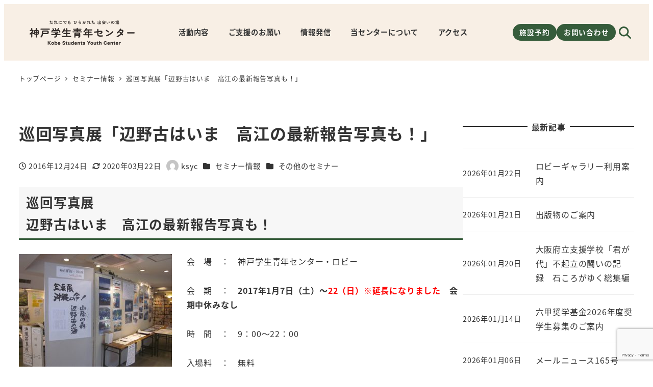

--- FILE ---
content_type: text/html; charset=UTF-8
request_url: https://ksyc.jp/seminar/sonota201701okinawa/
body_size: 129073
content:
<!DOCTYPE html>
<html lang="ja" data-sticky-footer="true" data-scrolled="false">

<head>
			<meta charset="UTF-8">
		<meta name="viewport" content="width=device-width, initial-scale=1, minimum-scale=1, viewport-fit=cover">
		<title>巡回写真展「辺野古はいま　高江の最新報告写真も！」 &#8211; 神戸学生青年センター</title>
<meta name='robots' content='max-image-preview:large' />
		<meta name="description" content="巡回写真展 辺野古はいま　高江の最新報告写真も！ 会　場　：　神戸学生青年センター・ロビー 会　期　：　201&hellip;">
							<meta property="og:title" content="巡回写真展「辺野古はいま　高江の最新報告写真も！」">
		
					<meta property="og:type" content="article">
		
					<meta property="og:url" content="https://ksyc.jp/seminar/sonota201701okinawa/">
		
					<meta property="og:image" content="https://ksyc.jp/sys/wp-content/uploads/2024/09/eyecatch_default.jpg">
		
					<meta property="og:site_name" content="神戸学生青年センター">
		
					<meta property="og:description" content="巡回写真展 辺野古はいま　高江の最新報告写真も！ 会　場　：　神戸学生青年センター・ロビー 会　期　：　201&hellip;">
		
					<meta property="og:locale" content="ja_JP">
		
				<link rel='dns-prefetch' href='//www.googletagmanager.com' />
<link rel='dns-prefetch' href='//use.fontawesome.com' />
<link rel="alternate" type="application/rss+xml" title="神戸学生青年センター &raquo; フィード" href="https://ksyc.jp/feed/" />
<link rel="alternate" type="application/rss+xml" title="神戸学生青年センター &raquo; コメントフィード" href="https://ksyc.jp/comments/feed/" />
		<link rel="profile" href="http://gmpg.org/xfn/11">
												<link rel="alternate" title="oEmbed (JSON)" type="application/json+oembed" href="https://ksyc.jp/wp-json/oembed/1.0/embed?url=https%3A%2F%2Fksyc.jp%2Fseminar%2Fsonota201701okinawa%2F" />
<link rel="alternate" title="oEmbed (XML)" type="text/xml+oembed" href="https://ksyc.jp/wp-json/oembed/1.0/embed?url=https%3A%2F%2Fksyc.jp%2Fseminar%2Fsonota201701okinawa%2F&#038;format=xml" />
<style id='wp-img-auto-sizes-contain-inline-css' type='text/css'>
img:is([sizes=auto i],[sizes^="auto," i]){contain-intrinsic-size:3000px 1500px}
/*# sourceURL=wp-img-auto-sizes-contain-inline-css */
</style>
<link rel='stylesheet' id='wp-like-me-box-css' href='https://ksyc.jp/sys/wp-content/themes/snow-monkey/vendor/inc2734/wp-like-me-box/src/assets/css/wp-like-me-box.css?ver=1727179981' type='text/css' media='all' />
<link rel='stylesheet' id='slick-carousel-css' href='https://ksyc.jp/sys/wp-content/themes/snow-monkey/vendor/inc2734/wp-awesome-widgets/src/assets/packages/slick-carousel/slick/slick.css?ver=1727179981' type='text/css' media='all' />
<link rel='stylesheet' id='slick-carousel-theme-css' href='https://ksyc.jp/sys/wp-content/themes/snow-monkey/vendor/inc2734/wp-awesome-widgets/src/assets/packages/slick-carousel/slick/slick-theme.css?ver=1727179981' type='text/css' media='all' />
<link rel='stylesheet' id='wp-awesome-widgets-css' href='https://ksyc.jp/sys/wp-content/themes/snow-monkey/vendor/inc2734/wp-awesome-widgets/src/assets/css/app.css?ver=1727179981' type='text/css' media='all' />
<link rel='stylesheet' id='wp-share-buttons-css' href='https://ksyc.jp/sys/wp-content/themes/snow-monkey/vendor/inc2734/wp-share-buttons/src/assets/css/wp-share-buttons.css?ver=1727179981' type='text/css' media='all' />
<link rel='stylesheet' id='wp-pure-css-gallery-css' href='https://ksyc.jp/sys/wp-content/themes/snow-monkey/vendor/inc2734/wp-pure-css-gallery/src/assets/css/wp-pure-css-gallery.css?ver=1727179981' type='text/css' media='all' />
<style id='wp-emoji-styles-inline-css' type='text/css'>

	img.wp-smiley, img.emoji {
		display: inline !important;
		border: none !important;
		box-shadow: none !important;
		height: 1em !important;
		width: 1em !important;
		margin: 0 0.07em !important;
		vertical-align: -0.1em !important;
		background: none !important;
		padding: 0 !important;
	}
/*# sourceURL=wp-emoji-styles-inline-css */
</style>
<link rel='stylesheet' id='wp-block-library-css' href='https://ksyc.jp/sys/wp-includes/css/dist/block-library/style.min.css?ver=6.9' type='text/css' media='all' />
<style id='wp-block-heading-inline-css' type='text/css'>
h1:where(.wp-block-heading).has-background,h2:where(.wp-block-heading).has-background,h3:where(.wp-block-heading).has-background,h4:where(.wp-block-heading).has-background,h5:where(.wp-block-heading).has-background,h6:where(.wp-block-heading).has-background{padding:1.25em 2.375em}h1.has-text-align-left[style*=writing-mode]:where([style*=vertical-lr]),h1.has-text-align-right[style*=writing-mode]:where([style*=vertical-rl]),h2.has-text-align-left[style*=writing-mode]:where([style*=vertical-lr]),h2.has-text-align-right[style*=writing-mode]:where([style*=vertical-rl]),h3.has-text-align-left[style*=writing-mode]:where([style*=vertical-lr]),h3.has-text-align-right[style*=writing-mode]:where([style*=vertical-rl]),h4.has-text-align-left[style*=writing-mode]:where([style*=vertical-lr]),h4.has-text-align-right[style*=writing-mode]:where([style*=vertical-rl]),h5.has-text-align-left[style*=writing-mode]:where([style*=vertical-lr]),h5.has-text-align-right[style*=writing-mode]:where([style*=vertical-rl]),h6.has-text-align-left[style*=writing-mode]:where([style*=vertical-lr]),h6.has-text-align-right[style*=writing-mode]:where([style*=vertical-rl]){rotate:180deg}
/*# sourceURL=https://ksyc.jp/sys/wp-includes/blocks/heading/style.min.css */
</style>
<style id='wp-block-group-inline-css' type='text/css'>
.wp-block-group{box-sizing:border-box}:where(.wp-block-group.wp-block-group-is-layout-constrained){position:relative}
/*# sourceURL=https://ksyc.jp/sys/wp-includes/blocks/group/style.min.css */
</style>
<style id='wp-block-paragraph-inline-css' type='text/css'>
.is-small-text{font-size:.875em}.is-regular-text{font-size:1em}.is-large-text{font-size:2.25em}.is-larger-text{font-size:3em}.has-drop-cap:not(:focus):first-letter{float:left;font-size:8.4em;font-style:normal;font-weight:100;line-height:.68;margin:.05em .1em 0 0;text-transform:uppercase}body.rtl .has-drop-cap:not(:focus):first-letter{float:none;margin-left:.1em}p.has-drop-cap.has-background{overflow:hidden}:root :where(p.has-background){padding:1.25em 2.375em}:where(p.has-text-color:not(.has-link-color)) a{color:inherit}p.has-text-align-left[style*="writing-mode:vertical-lr"],p.has-text-align-right[style*="writing-mode:vertical-rl"]{rotate:180deg}
/*# sourceURL=https://ksyc.jp/sys/wp-includes/blocks/paragraph/style.min.css */
</style>
<style id='wp-block-social-links-inline-css' type='text/css'>
.wp-block-social-links{background:none;box-sizing:border-box;margin-left:0;padding-left:0;padding-right:0;text-indent:0}.wp-block-social-links .wp-social-link a,.wp-block-social-links .wp-social-link a:hover{border-bottom:0;box-shadow:none;text-decoration:none}.wp-block-social-links .wp-social-link svg{height:1em;width:1em}.wp-block-social-links .wp-social-link span:not(.screen-reader-text){font-size:.65em;margin-left:.5em;margin-right:.5em}.wp-block-social-links.has-small-icon-size{font-size:16px}.wp-block-social-links,.wp-block-social-links.has-normal-icon-size{font-size:24px}.wp-block-social-links.has-large-icon-size{font-size:36px}.wp-block-social-links.has-huge-icon-size{font-size:48px}.wp-block-social-links.aligncenter{display:flex;justify-content:center}.wp-block-social-links.alignright{justify-content:flex-end}.wp-block-social-link{border-radius:9999px;display:block}@media not (prefers-reduced-motion){.wp-block-social-link{transition:transform .1s ease}}.wp-block-social-link{height:auto}.wp-block-social-link a{align-items:center;display:flex;line-height:0}.wp-block-social-link:hover{transform:scale(1.1)}.wp-block-social-links .wp-block-social-link.wp-social-link{display:inline-block;margin:0;padding:0}.wp-block-social-links .wp-block-social-link.wp-social-link .wp-block-social-link-anchor,.wp-block-social-links .wp-block-social-link.wp-social-link .wp-block-social-link-anchor svg,.wp-block-social-links .wp-block-social-link.wp-social-link .wp-block-social-link-anchor:active,.wp-block-social-links .wp-block-social-link.wp-social-link .wp-block-social-link-anchor:hover,.wp-block-social-links .wp-block-social-link.wp-social-link .wp-block-social-link-anchor:visited{color:currentColor;fill:currentColor}:where(.wp-block-social-links:not(.is-style-logos-only)) .wp-social-link{background-color:#f0f0f0;color:#444}:where(.wp-block-social-links:not(.is-style-logos-only)) .wp-social-link-amazon{background-color:#f90;color:#fff}:where(.wp-block-social-links:not(.is-style-logos-only)) .wp-social-link-bandcamp{background-color:#1ea0c3;color:#fff}:where(.wp-block-social-links:not(.is-style-logos-only)) .wp-social-link-behance{background-color:#0757fe;color:#fff}:where(.wp-block-social-links:not(.is-style-logos-only)) .wp-social-link-bluesky{background-color:#0a7aff;color:#fff}:where(.wp-block-social-links:not(.is-style-logos-only)) .wp-social-link-codepen{background-color:#1e1f26;color:#fff}:where(.wp-block-social-links:not(.is-style-logos-only)) .wp-social-link-deviantart{background-color:#02e49b;color:#fff}:where(.wp-block-social-links:not(.is-style-logos-only)) .wp-social-link-discord{background-color:#5865f2;color:#fff}:where(.wp-block-social-links:not(.is-style-logos-only)) .wp-social-link-dribbble{background-color:#e94c89;color:#fff}:where(.wp-block-social-links:not(.is-style-logos-only)) .wp-social-link-dropbox{background-color:#4280ff;color:#fff}:where(.wp-block-social-links:not(.is-style-logos-only)) .wp-social-link-etsy{background-color:#f45800;color:#fff}:where(.wp-block-social-links:not(.is-style-logos-only)) .wp-social-link-facebook{background-color:#0866ff;color:#fff}:where(.wp-block-social-links:not(.is-style-logos-only)) .wp-social-link-fivehundredpx{background-color:#000;color:#fff}:where(.wp-block-social-links:not(.is-style-logos-only)) .wp-social-link-flickr{background-color:#0461dd;color:#fff}:where(.wp-block-social-links:not(.is-style-logos-only)) .wp-social-link-foursquare{background-color:#e65678;color:#fff}:where(.wp-block-social-links:not(.is-style-logos-only)) .wp-social-link-github{background-color:#24292d;color:#fff}:where(.wp-block-social-links:not(.is-style-logos-only)) .wp-social-link-goodreads{background-color:#eceadd;color:#382110}:where(.wp-block-social-links:not(.is-style-logos-only)) .wp-social-link-google{background-color:#ea4434;color:#fff}:where(.wp-block-social-links:not(.is-style-logos-only)) .wp-social-link-gravatar{background-color:#1d4fc4;color:#fff}:where(.wp-block-social-links:not(.is-style-logos-only)) .wp-social-link-instagram{background-color:#f00075;color:#fff}:where(.wp-block-social-links:not(.is-style-logos-only)) .wp-social-link-lastfm{background-color:#e21b24;color:#fff}:where(.wp-block-social-links:not(.is-style-logos-only)) .wp-social-link-linkedin{background-color:#0d66c2;color:#fff}:where(.wp-block-social-links:not(.is-style-logos-only)) .wp-social-link-mastodon{background-color:#3288d4;color:#fff}:where(.wp-block-social-links:not(.is-style-logos-only)) .wp-social-link-medium{background-color:#000;color:#fff}:where(.wp-block-social-links:not(.is-style-logos-only)) .wp-social-link-meetup{background-color:#f6405f;color:#fff}:where(.wp-block-social-links:not(.is-style-logos-only)) .wp-social-link-patreon{background-color:#000;color:#fff}:where(.wp-block-social-links:not(.is-style-logos-only)) .wp-social-link-pinterest{background-color:#e60122;color:#fff}:where(.wp-block-social-links:not(.is-style-logos-only)) .wp-social-link-pocket{background-color:#ef4155;color:#fff}:where(.wp-block-social-links:not(.is-style-logos-only)) .wp-social-link-reddit{background-color:#ff4500;color:#fff}:where(.wp-block-social-links:not(.is-style-logos-only)) .wp-social-link-skype{background-color:#0478d7;color:#fff}:where(.wp-block-social-links:not(.is-style-logos-only)) .wp-social-link-snapchat{background-color:#fefc00;color:#fff;stroke:#000}:where(.wp-block-social-links:not(.is-style-logos-only)) .wp-social-link-soundcloud{background-color:#ff5600;color:#fff}:where(.wp-block-social-links:not(.is-style-logos-only)) .wp-social-link-spotify{background-color:#1bd760;color:#fff}:where(.wp-block-social-links:not(.is-style-logos-only)) .wp-social-link-telegram{background-color:#2aabee;color:#fff}:where(.wp-block-social-links:not(.is-style-logos-only)) .wp-social-link-threads{background-color:#000;color:#fff}:where(.wp-block-social-links:not(.is-style-logos-only)) .wp-social-link-tiktok{background-color:#000;color:#fff}:where(.wp-block-social-links:not(.is-style-logos-only)) .wp-social-link-tumblr{background-color:#011835;color:#fff}:where(.wp-block-social-links:not(.is-style-logos-only)) .wp-social-link-twitch{background-color:#6440a4;color:#fff}:where(.wp-block-social-links:not(.is-style-logos-only)) .wp-social-link-twitter{background-color:#1da1f2;color:#fff}:where(.wp-block-social-links:not(.is-style-logos-only)) .wp-social-link-vimeo{background-color:#1eb7ea;color:#fff}:where(.wp-block-social-links:not(.is-style-logos-only)) .wp-social-link-vk{background-color:#4680c2;color:#fff}:where(.wp-block-social-links:not(.is-style-logos-only)) .wp-social-link-wordpress{background-color:#3499cd;color:#fff}:where(.wp-block-social-links:not(.is-style-logos-only)) .wp-social-link-whatsapp{background-color:#25d366;color:#fff}:where(.wp-block-social-links:not(.is-style-logos-only)) .wp-social-link-x{background-color:#000;color:#fff}:where(.wp-block-social-links:not(.is-style-logos-only)) .wp-social-link-yelp{background-color:#d32422;color:#fff}:where(.wp-block-social-links:not(.is-style-logos-only)) .wp-social-link-youtube{background-color:red;color:#fff}:where(.wp-block-social-links.is-style-logos-only) .wp-social-link{background:none}:where(.wp-block-social-links.is-style-logos-only) .wp-social-link svg{height:1.25em;width:1.25em}:where(.wp-block-social-links.is-style-logos-only) .wp-social-link-amazon{color:#f90}:where(.wp-block-social-links.is-style-logos-only) .wp-social-link-bandcamp{color:#1ea0c3}:where(.wp-block-social-links.is-style-logos-only) .wp-social-link-behance{color:#0757fe}:where(.wp-block-social-links.is-style-logos-only) .wp-social-link-bluesky{color:#0a7aff}:where(.wp-block-social-links.is-style-logos-only) .wp-social-link-codepen{color:#1e1f26}:where(.wp-block-social-links.is-style-logos-only) .wp-social-link-deviantart{color:#02e49b}:where(.wp-block-social-links.is-style-logos-only) .wp-social-link-discord{color:#5865f2}:where(.wp-block-social-links.is-style-logos-only) .wp-social-link-dribbble{color:#e94c89}:where(.wp-block-social-links.is-style-logos-only) .wp-social-link-dropbox{color:#4280ff}:where(.wp-block-social-links.is-style-logos-only) .wp-social-link-etsy{color:#f45800}:where(.wp-block-social-links.is-style-logos-only) .wp-social-link-facebook{color:#0866ff}:where(.wp-block-social-links.is-style-logos-only) .wp-social-link-fivehundredpx{color:#000}:where(.wp-block-social-links.is-style-logos-only) .wp-social-link-flickr{color:#0461dd}:where(.wp-block-social-links.is-style-logos-only) .wp-social-link-foursquare{color:#e65678}:where(.wp-block-social-links.is-style-logos-only) .wp-social-link-github{color:#24292d}:where(.wp-block-social-links.is-style-logos-only) .wp-social-link-goodreads{color:#382110}:where(.wp-block-social-links.is-style-logos-only) .wp-social-link-google{color:#ea4434}:where(.wp-block-social-links.is-style-logos-only) .wp-social-link-gravatar{color:#1d4fc4}:where(.wp-block-social-links.is-style-logos-only) .wp-social-link-instagram{color:#f00075}:where(.wp-block-social-links.is-style-logos-only) .wp-social-link-lastfm{color:#e21b24}:where(.wp-block-social-links.is-style-logos-only) .wp-social-link-linkedin{color:#0d66c2}:where(.wp-block-social-links.is-style-logos-only) .wp-social-link-mastodon{color:#3288d4}:where(.wp-block-social-links.is-style-logos-only) .wp-social-link-medium{color:#000}:where(.wp-block-social-links.is-style-logos-only) .wp-social-link-meetup{color:#f6405f}:where(.wp-block-social-links.is-style-logos-only) .wp-social-link-patreon{color:#000}:where(.wp-block-social-links.is-style-logos-only) .wp-social-link-pinterest{color:#e60122}:where(.wp-block-social-links.is-style-logos-only) .wp-social-link-pocket{color:#ef4155}:where(.wp-block-social-links.is-style-logos-only) .wp-social-link-reddit{color:#ff4500}:where(.wp-block-social-links.is-style-logos-only) .wp-social-link-skype{color:#0478d7}:where(.wp-block-social-links.is-style-logos-only) .wp-social-link-snapchat{color:#fff;stroke:#000}:where(.wp-block-social-links.is-style-logos-only) .wp-social-link-soundcloud{color:#ff5600}:where(.wp-block-social-links.is-style-logos-only) .wp-social-link-spotify{color:#1bd760}:where(.wp-block-social-links.is-style-logos-only) .wp-social-link-telegram{color:#2aabee}:where(.wp-block-social-links.is-style-logos-only) .wp-social-link-threads{color:#000}:where(.wp-block-social-links.is-style-logos-only) .wp-social-link-tiktok{color:#000}:where(.wp-block-social-links.is-style-logos-only) .wp-social-link-tumblr{color:#011835}:where(.wp-block-social-links.is-style-logos-only) .wp-social-link-twitch{color:#6440a4}:where(.wp-block-social-links.is-style-logos-only) .wp-social-link-twitter{color:#1da1f2}:where(.wp-block-social-links.is-style-logos-only) .wp-social-link-vimeo{color:#1eb7ea}:where(.wp-block-social-links.is-style-logos-only) .wp-social-link-vk{color:#4680c2}:where(.wp-block-social-links.is-style-logos-only) .wp-social-link-whatsapp{color:#25d366}:where(.wp-block-social-links.is-style-logos-only) .wp-social-link-wordpress{color:#3499cd}:where(.wp-block-social-links.is-style-logos-only) .wp-social-link-x{color:#000}:where(.wp-block-social-links.is-style-logos-only) .wp-social-link-yelp{color:#d32422}:where(.wp-block-social-links.is-style-logos-only) .wp-social-link-youtube{color:red}.wp-block-social-links.is-style-pill-shape .wp-social-link{width:auto}:root :where(.wp-block-social-links .wp-social-link a){padding:.25em}:root :where(.wp-block-social-links.is-style-logos-only .wp-social-link a){padding:0}:root :where(.wp-block-social-links.is-style-pill-shape .wp-social-link a){padding-left:.6666666667em;padding-right:.6666666667em}.wp-block-social-links:not(.has-icon-color):not(.has-icon-background-color) .wp-social-link-snapchat .wp-block-social-link-label{color:#000}
/*# sourceURL=https://ksyc.jp/sys/wp-includes/blocks/social-links/style.min.css */
</style>
<style id='wp-block-table-inline-css' type='text/css'>
.wp-block-table{overflow-x:auto}.wp-block-table table{border-collapse:collapse;width:100%}.wp-block-table thead{border-bottom:3px solid}.wp-block-table tfoot{border-top:3px solid}.wp-block-table td,.wp-block-table th{border:1px solid;padding:.5em}.wp-block-table .has-fixed-layout{table-layout:fixed;width:100%}.wp-block-table .has-fixed-layout td,.wp-block-table .has-fixed-layout th{word-break:break-word}.wp-block-table.aligncenter,.wp-block-table.alignleft,.wp-block-table.alignright{display:table;width:auto}.wp-block-table.aligncenter td,.wp-block-table.aligncenter th,.wp-block-table.alignleft td,.wp-block-table.alignleft th,.wp-block-table.alignright td,.wp-block-table.alignright th{word-break:break-word}.wp-block-table .has-subtle-light-gray-background-color{background-color:#f3f4f5}.wp-block-table .has-subtle-pale-green-background-color{background-color:#e9fbe5}.wp-block-table .has-subtle-pale-blue-background-color{background-color:#e7f5fe}.wp-block-table .has-subtle-pale-pink-background-color{background-color:#fcf0ef}.wp-block-table.is-style-stripes{background-color:initial;border-collapse:inherit;border-spacing:0}.wp-block-table.is-style-stripes tbody tr:nth-child(odd){background-color:#f0f0f0}.wp-block-table.is-style-stripes.has-subtle-light-gray-background-color tbody tr:nth-child(odd){background-color:#f3f4f5}.wp-block-table.is-style-stripes.has-subtle-pale-green-background-color tbody tr:nth-child(odd){background-color:#e9fbe5}.wp-block-table.is-style-stripes.has-subtle-pale-blue-background-color tbody tr:nth-child(odd){background-color:#e7f5fe}.wp-block-table.is-style-stripes.has-subtle-pale-pink-background-color tbody tr:nth-child(odd){background-color:#fcf0ef}.wp-block-table.is-style-stripes td,.wp-block-table.is-style-stripes th{border-color:#0000}.wp-block-table.is-style-stripes{border-bottom:1px solid #f0f0f0}.wp-block-table .has-border-color td,.wp-block-table .has-border-color th,.wp-block-table .has-border-color tr,.wp-block-table .has-border-color>*{border-color:inherit}.wp-block-table table[style*=border-top-color] tr:first-child,.wp-block-table table[style*=border-top-color] tr:first-child td,.wp-block-table table[style*=border-top-color] tr:first-child th,.wp-block-table table[style*=border-top-color]>*,.wp-block-table table[style*=border-top-color]>* td,.wp-block-table table[style*=border-top-color]>* th{border-top-color:inherit}.wp-block-table table[style*=border-top-color] tr:not(:first-child){border-top-color:initial}.wp-block-table table[style*=border-right-color] td:last-child,.wp-block-table table[style*=border-right-color] th,.wp-block-table table[style*=border-right-color] tr,.wp-block-table table[style*=border-right-color]>*{border-right-color:inherit}.wp-block-table table[style*=border-bottom-color] tr:last-child,.wp-block-table table[style*=border-bottom-color] tr:last-child td,.wp-block-table table[style*=border-bottom-color] tr:last-child th,.wp-block-table table[style*=border-bottom-color]>*,.wp-block-table table[style*=border-bottom-color]>* td,.wp-block-table table[style*=border-bottom-color]>* th{border-bottom-color:inherit}.wp-block-table table[style*=border-bottom-color] tr:not(:last-child){border-bottom-color:initial}.wp-block-table table[style*=border-left-color] td:first-child,.wp-block-table table[style*=border-left-color] th,.wp-block-table table[style*=border-left-color] tr,.wp-block-table table[style*=border-left-color]>*{border-left-color:inherit}.wp-block-table table[style*=border-style] td,.wp-block-table table[style*=border-style] th,.wp-block-table table[style*=border-style] tr,.wp-block-table table[style*=border-style]>*{border-style:inherit}.wp-block-table table[style*=border-width] td,.wp-block-table table[style*=border-width] th,.wp-block-table table[style*=border-width] tr,.wp-block-table table[style*=border-width]>*{border-style:inherit;border-width:inherit}
/*# sourceURL=https://ksyc.jp/sys/wp-includes/blocks/table/style.min.css */
</style>
<style id='global-styles-inline-css' type='text/css'>
:root{--wp--preset--aspect-ratio--square: 1;--wp--preset--aspect-ratio--4-3: 4/3;--wp--preset--aspect-ratio--3-4: 3/4;--wp--preset--aspect-ratio--3-2: 3/2;--wp--preset--aspect-ratio--2-3: 2/3;--wp--preset--aspect-ratio--16-9: 16/9;--wp--preset--aspect-ratio--9-16: 9/16;--wp--preset--color--black: #000000;--wp--preset--color--cyan-bluish-gray: #abb8c3;--wp--preset--color--white: #ffffff;--wp--preset--color--pale-pink: #f78da7;--wp--preset--color--vivid-red: #cf2e2e;--wp--preset--color--luminous-vivid-orange: #ff6900;--wp--preset--color--luminous-vivid-amber: #fcb900;--wp--preset--color--light-green-cyan: #7bdcb5;--wp--preset--color--vivid-green-cyan: #00d084;--wp--preset--color--pale-cyan-blue: #8ed1fc;--wp--preset--color--vivid-cyan-blue: #0693e3;--wp--preset--color--vivid-purple: #9b51e0;--wp--preset--color--sm-accent: var(--accent-color);--wp--preset--color--sm-sub-accent: var(--sub-accent-color);--wp--preset--color--sm-text: var(--_color-text);--wp--preset--color--sm-text-alt: var(--_color-white);--wp--preset--color--sm-lightest-gray: var(--_lightest-color-gray);--wp--preset--color--sm-lighter-gray: var(--_lighter-color-gray);--wp--preset--color--sm-light-gray: var(--_light-color-gray);--wp--preset--color--sm-gray: var(--_color-gray);--wp--preset--color--sm-dark-gray: var(--_dark-color-gray);--wp--preset--color--sm-darker-gray: var(--_darker-color-gray);--wp--preset--color--sm-darkest-gray: var(--_darkest-color-gray);--wp--preset--gradient--vivid-cyan-blue-to-vivid-purple: linear-gradient(135deg,rgb(6,147,227) 0%,rgb(155,81,224) 100%);--wp--preset--gradient--light-green-cyan-to-vivid-green-cyan: linear-gradient(135deg,rgb(122,220,180) 0%,rgb(0,208,130) 100%);--wp--preset--gradient--luminous-vivid-amber-to-luminous-vivid-orange: linear-gradient(135deg,rgb(252,185,0) 0%,rgb(255,105,0) 100%);--wp--preset--gradient--luminous-vivid-orange-to-vivid-red: linear-gradient(135deg,rgb(255,105,0) 0%,rgb(207,46,46) 100%);--wp--preset--gradient--very-light-gray-to-cyan-bluish-gray: linear-gradient(135deg,rgb(238,238,238) 0%,rgb(169,184,195) 100%);--wp--preset--gradient--cool-to-warm-spectrum: linear-gradient(135deg,rgb(74,234,220) 0%,rgb(151,120,209) 20%,rgb(207,42,186) 40%,rgb(238,44,130) 60%,rgb(251,105,98) 80%,rgb(254,248,76) 100%);--wp--preset--gradient--blush-light-purple: linear-gradient(135deg,rgb(255,206,236) 0%,rgb(152,150,240) 100%);--wp--preset--gradient--blush-bordeaux: linear-gradient(135deg,rgb(254,205,165) 0%,rgb(254,45,45) 50%,rgb(107,0,62) 100%);--wp--preset--gradient--luminous-dusk: linear-gradient(135deg,rgb(255,203,112) 0%,rgb(199,81,192) 50%,rgb(65,88,208) 100%);--wp--preset--gradient--pale-ocean: linear-gradient(135deg,rgb(255,245,203) 0%,rgb(182,227,212) 50%,rgb(51,167,181) 100%);--wp--preset--gradient--electric-grass: linear-gradient(135deg,rgb(202,248,128) 0%,rgb(113,206,126) 100%);--wp--preset--gradient--midnight: linear-gradient(135deg,rgb(2,3,129) 0%,rgb(40,116,252) 100%);--wp--preset--font-size--small: 13px;--wp--preset--font-size--medium: 20px;--wp--preset--font-size--large: 36px;--wp--preset--font-size--x-large: 42px;--wp--preset--font-size--sm-xs: 0.8rem;--wp--preset--font-size--sm-s: 0.88rem;--wp--preset--font-size--sm-m: 1rem;--wp--preset--font-size--sm-l: 1.14rem;--wp--preset--font-size--sm-xl: 1.33rem;--wp--preset--font-size--sm-2-xl: 1.6rem;--wp--preset--font-size--sm-3-xl: 2rem;--wp--preset--font-size--sm-4-xl: 2.66rem;--wp--preset--font-size--sm-5-xl: 4rem;--wp--preset--font-size--sm-6-xl: 8rem;--wp--preset--spacing--20: var(--_s-2);--wp--preset--spacing--30: var(--_s-1);--wp--preset--spacing--40: var(--_s1);--wp--preset--spacing--50: var(--_s2);--wp--preset--spacing--60: var(--_s3);--wp--preset--spacing--70: var(--_s4);--wp--preset--spacing--80: var(--_s5);--wp--preset--shadow--natural: 6px 6px 9px rgba(0, 0, 0, 0.2);--wp--preset--shadow--deep: 12px 12px 50px rgba(0, 0, 0, 0.4);--wp--preset--shadow--sharp: 6px 6px 0px rgba(0, 0, 0, 0.2);--wp--preset--shadow--outlined: 6px 6px 0px -3px rgb(255, 255, 255), 6px 6px rgb(0, 0, 0);--wp--preset--shadow--crisp: 6px 6px 0px rgb(0, 0, 0);--wp--custom--slim-width: 46rem;--wp--custom--content-max-width: var(--_global--container-max-width);--wp--custom--content-width: var(--wp--custom--content-max-width);--wp--custom--content-wide-width: calc(var(--wp--custom--content-width) + 240px);--wp--custom--has-sidebar-main-basis: var(--wp--custom--slim-width);--wp--custom--has-sidebar-sidebar-basis: 336px;}:root { --wp--style--global--content-size: var(--wp--custom--content-width);--wp--style--global--wide-size: var(--wp--custom--content-wide-width); }:where(body) { margin: 0; }.wp-site-blocks > .alignleft { float: left; margin-right: 2em; }.wp-site-blocks > .alignright { float: right; margin-left: 2em; }.wp-site-blocks > .aligncenter { justify-content: center; margin-left: auto; margin-right: auto; }:where(.wp-site-blocks) > * { margin-block-start: var(--_margin1); margin-block-end: 0; }:where(.wp-site-blocks) > :first-child { margin-block-start: 0; }:where(.wp-site-blocks) > :last-child { margin-block-end: 0; }:root { --wp--style--block-gap: var(--_margin1); }:root :where(.is-layout-flow) > :first-child{margin-block-start: 0;}:root :where(.is-layout-flow) > :last-child{margin-block-end: 0;}:root :where(.is-layout-flow) > *{margin-block-start: var(--_margin1);margin-block-end: 0;}:root :where(.is-layout-constrained) > :first-child{margin-block-start: 0;}:root :where(.is-layout-constrained) > :last-child{margin-block-end: 0;}:root :where(.is-layout-constrained) > *{margin-block-start: var(--_margin1);margin-block-end: 0;}:root :where(.is-layout-flex){gap: var(--_margin1);}:root :where(.is-layout-grid){gap: var(--_margin1);}.is-layout-flow > .alignleft{float: left;margin-inline-start: 0;margin-inline-end: 2em;}.is-layout-flow > .alignright{float: right;margin-inline-start: 2em;margin-inline-end: 0;}.is-layout-flow > .aligncenter{margin-left: auto !important;margin-right: auto !important;}.is-layout-constrained > .alignleft{float: left;margin-inline-start: 0;margin-inline-end: 2em;}.is-layout-constrained > .alignright{float: right;margin-inline-start: 2em;margin-inline-end: 0;}.is-layout-constrained > .aligncenter{margin-left: auto !important;margin-right: auto !important;}.is-layout-constrained > :where(:not(.alignleft):not(.alignright):not(.alignfull)){max-width: var(--wp--style--global--content-size);margin-left: auto !important;margin-right: auto !important;}.is-layout-constrained > .alignwide{max-width: var(--wp--style--global--wide-size);}body .is-layout-flex{display: flex;}.is-layout-flex{flex-wrap: wrap;align-items: center;}.is-layout-flex > :is(*, div){margin: 0;}body .is-layout-grid{display: grid;}.is-layout-grid > :is(*, div){margin: 0;}body{padding-top: 0px;padding-right: 0px;padding-bottom: 0px;padding-left: 0px;}a:where(:not(.wp-element-button)){color: var(--wp--preset--color--sm-accent);text-decoration: underline;}:root :where(.wp-element-button, .wp-block-button__link){background-color: var(--wp--preset--color--sm-accent);border-radius: var(--_global--border-radius);border-width: 0;color: var(--wp--preset--color--sm-text-alt);font-family: inherit;font-size: inherit;font-style: inherit;font-weight: inherit;letter-spacing: inherit;line-height: inherit;padding-top: calc(var(--_padding-1) * .5);padding-right: var(--_padding-1);padding-bottom: calc(var(--_padding-1) * .5);padding-left: var(--_padding-1);text-decoration: none;text-transform: inherit;}.has-black-color{color: var(--wp--preset--color--black) !important;}.has-cyan-bluish-gray-color{color: var(--wp--preset--color--cyan-bluish-gray) !important;}.has-white-color{color: var(--wp--preset--color--white) !important;}.has-pale-pink-color{color: var(--wp--preset--color--pale-pink) !important;}.has-vivid-red-color{color: var(--wp--preset--color--vivid-red) !important;}.has-luminous-vivid-orange-color{color: var(--wp--preset--color--luminous-vivid-orange) !important;}.has-luminous-vivid-amber-color{color: var(--wp--preset--color--luminous-vivid-amber) !important;}.has-light-green-cyan-color{color: var(--wp--preset--color--light-green-cyan) !important;}.has-vivid-green-cyan-color{color: var(--wp--preset--color--vivid-green-cyan) !important;}.has-pale-cyan-blue-color{color: var(--wp--preset--color--pale-cyan-blue) !important;}.has-vivid-cyan-blue-color{color: var(--wp--preset--color--vivid-cyan-blue) !important;}.has-vivid-purple-color{color: var(--wp--preset--color--vivid-purple) !important;}.has-sm-accent-color{color: var(--wp--preset--color--sm-accent) !important;}.has-sm-sub-accent-color{color: var(--wp--preset--color--sm-sub-accent) !important;}.has-sm-text-color{color: var(--wp--preset--color--sm-text) !important;}.has-sm-text-alt-color{color: var(--wp--preset--color--sm-text-alt) !important;}.has-sm-lightest-gray-color{color: var(--wp--preset--color--sm-lightest-gray) !important;}.has-sm-lighter-gray-color{color: var(--wp--preset--color--sm-lighter-gray) !important;}.has-sm-light-gray-color{color: var(--wp--preset--color--sm-light-gray) !important;}.has-sm-gray-color{color: var(--wp--preset--color--sm-gray) !important;}.has-sm-dark-gray-color{color: var(--wp--preset--color--sm-dark-gray) !important;}.has-sm-darker-gray-color{color: var(--wp--preset--color--sm-darker-gray) !important;}.has-sm-darkest-gray-color{color: var(--wp--preset--color--sm-darkest-gray) !important;}.has-black-background-color{background-color: var(--wp--preset--color--black) !important;}.has-cyan-bluish-gray-background-color{background-color: var(--wp--preset--color--cyan-bluish-gray) !important;}.has-white-background-color{background-color: var(--wp--preset--color--white) !important;}.has-pale-pink-background-color{background-color: var(--wp--preset--color--pale-pink) !important;}.has-vivid-red-background-color{background-color: var(--wp--preset--color--vivid-red) !important;}.has-luminous-vivid-orange-background-color{background-color: var(--wp--preset--color--luminous-vivid-orange) !important;}.has-luminous-vivid-amber-background-color{background-color: var(--wp--preset--color--luminous-vivid-amber) !important;}.has-light-green-cyan-background-color{background-color: var(--wp--preset--color--light-green-cyan) !important;}.has-vivid-green-cyan-background-color{background-color: var(--wp--preset--color--vivid-green-cyan) !important;}.has-pale-cyan-blue-background-color{background-color: var(--wp--preset--color--pale-cyan-blue) !important;}.has-vivid-cyan-blue-background-color{background-color: var(--wp--preset--color--vivid-cyan-blue) !important;}.has-vivid-purple-background-color{background-color: var(--wp--preset--color--vivid-purple) !important;}.has-sm-accent-background-color{background-color: var(--wp--preset--color--sm-accent) !important;}.has-sm-sub-accent-background-color{background-color: var(--wp--preset--color--sm-sub-accent) !important;}.has-sm-text-background-color{background-color: var(--wp--preset--color--sm-text) !important;}.has-sm-text-alt-background-color{background-color: var(--wp--preset--color--sm-text-alt) !important;}.has-sm-lightest-gray-background-color{background-color: var(--wp--preset--color--sm-lightest-gray) !important;}.has-sm-lighter-gray-background-color{background-color: var(--wp--preset--color--sm-lighter-gray) !important;}.has-sm-light-gray-background-color{background-color: var(--wp--preset--color--sm-light-gray) !important;}.has-sm-gray-background-color{background-color: var(--wp--preset--color--sm-gray) !important;}.has-sm-dark-gray-background-color{background-color: var(--wp--preset--color--sm-dark-gray) !important;}.has-sm-darker-gray-background-color{background-color: var(--wp--preset--color--sm-darker-gray) !important;}.has-sm-darkest-gray-background-color{background-color: var(--wp--preset--color--sm-darkest-gray) !important;}.has-black-border-color{border-color: var(--wp--preset--color--black) !important;}.has-cyan-bluish-gray-border-color{border-color: var(--wp--preset--color--cyan-bluish-gray) !important;}.has-white-border-color{border-color: var(--wp--preset--color--white) !important;}.has-pale-pink-border-color{border-color: var(--wp--preset--color--pale-pink) !important;}.has-vivid-red-border-color{border-color: var(--wp--preset--color--vivid-red) !important;}.has-luminous-vivid-orange-border-color{border-color: var(--wp--preset--color--luminous-vivid-orange) !important;}.has-luminous-vivid-amber-border-color{border-color: var(--wp--preset--color--luminous-vivid-amber) !important;}.has-light-green-cyan-border-color{border-color: var(--wp--preset--color--light-green-cyan) !important;}.has-vivid-green-cyan-border-color{border-color: var(--wp--preset--color--vivid-green-cyan) !important;}.has-pale-cyan-blue-border-color{border-color: var(--wp--preset--color--pale-cyan-blue) !important;}.has-vivid-cyan-blue-border-color{border-color: var(--wp--preset--color--vivid-cyan-blue) !important;}.has-vivid-purple-border-color{border-color: var(--wp--preset--color--vivid-purple) !important;}.has-sm-accent-border-color{border-color: var(--wp--preset--color--sm-accent) !important;}.has-sm-sub-accent-border-color{border-color: var(--wp--preset--color--sm-sub-accent) !important;}.has-sm-text-border-color{border-color: var(--wp--preset--color--sm-text) !important;}.has-sm-text-alt-border-color{border-color: var(--wp--preset--color--sm-text-alt) !important;}.has-sm-lightest-gray-border-color{border-color: var(--wp--preset--color--sm-lightest-gray) !important;}.has-sm-lighter-gray-border-color{border-color: var(--wp--preset--color--sm-lighter-gray) !important;}.has-sm-light-gray-border-color{border-color: var(--wp--preset--color--sm-light-gray) !important;}.has-sm-gray-border-color{border-color: var(--wp--preset--color--sm-gray) !important;}.has-sm-dark-gray-border-color{border-color: var(--wp--preset--color--sm-dark-gray) !important;}.has-sm-darker-gray-border-color{border-color: var(--wp--preset--color--sm-darker-gray) !important;}.has-sm-darkest-gray-border-color{border-color: var(--wp--preset--color--sm-darkest-gray) !important;}.has-vivid-cyan-blue-to-vivid-purple-gradient-background{background: var(--wp--preset--gradient--vivid-cyan-blue-to-vivid-purple) !important;}.has-light-green-cyan-to-vivid-green-cyan-gradient-background{background: var(--wp--preset--gradient--light-green-cyan-to-vivid-green-cyan) !important;}.has-luminous-vivid-amber-to-luminous-vivid-orange-gradient-background{background: var(--wp--preset--gradient--luminous-vivid-amber-to-luminous-vivid-orange) !important;}.has-luminous-vivid-orange-to-vivid-red-gradient-background{background: var(--wp--preset--gradient--luminous-vivid-orange-to-vivid-red) !important;}.has-very-light-gray-to-cyan-bluish-gray-gradient-background{background: var(--wp--preset--gradient--very-light-gray-to-cyan-bluish-gray) !important;}.has-cool-to-warm-spectrum-gradient-background{background: var(--wp--preset--gradient--cool-to-warm-spectrum) !important;}.has-blush-light-purple-gradient-background{background: var(--wp--preset--gradient--blush-light-purple) !important;}.has-blush-bordeaux-gradient-background{background: var(--wp--preset--gradient--blush-bordeaux) !important;}.has-luminous-dusk-gradient-background{background: var(--wp--preset--gradient--luminous-dusk) !important;}.has-pale-ocean-gradient-background{background: var(--wp--preset--gradient--pale-ocean) !important;}.has-electric-grass-gradient-background{background: var(--wp--preset--gradient--electric-grass) !important;}.has-midnight-gradient-background{background: var(--wp--preset--gradient--midnight) !important;}.has-small-font-size{font-size: var(--wp--preset--font-size--small) !important;}.has-medium-font-size{font-size: var(--wp--preset--font-size--medium) !important;}.has-large-font-size{font-size: var(--wp--preset--font-size--large) !important;}.has-x-large-font-size{font-size: var(--wp--preset--font-size--x-large) !important;}.has-sm-xs-font-size{font-size: var(--wp--preset--font-size--sm-xs) !important;}.has-sm-s-font-size{font-size: var(--wp--preset--font-size--sm-s) !important;}.has-sm-m-font-size{font-size: var(--wp--preset--font-size--sm-m) !important;}.has-sm-l-font-size{font-size: var(--wp--preset--font-size--sm-l) !important;}.has-sm-xl-font-size{font-size: var(--wp--preset--font-size--sm-xl) !important;}.has-sm-2-xl-font-size{font-size: var(--wp--preset--font-size--sm-2-xl) !important;}.has-sm-3-xl-font-size{font-size: var(--wp--preset--font-size--sm-3-xl) !important;}.has-sm-4-xl-font-size{font-size: var(--wp--preset--font-size--sm-4-xl) !important;}.has-sm-5-xl-font-size{font-size: var(--wp--preset--font-size--sm-5-xl) !important;}.has-sm-6-xl-font-size{font-size: var(--wp--preset--font-size--sm-6-xl) !important;}
:root :where(.wp-block-social-links-is-layout-flow) > :first-child{margin-block-start: 0;}:root :where(.wp-block-social-links-is-layout-flow) > :last-child{margin-block-end: 0;}:root :where(.wp-block-social-links-is-layout-flow) > *{margin-block-start: var(--_margin-1);margin-block-end: 0;}:root :where(.wp-block-social-links-is-layout-constrained) > :first-child{margin-block-start: 0;}:root :where(.wp-block-social-links-is-layout-constrained) > :last-child{margin-block-end: 0;}:root :where(.wp-block-social-links-is-layout-constrained) > *{margin-block-start: var(--_margin-1);margin-block-end: 0;}:root :where(.wp-block-social-links-is-layout-flex){gap: var(--_margin-1);}:root :where(.wp-block-social-links-is-layout-grid){gap: var(--_margin-1);}
:root :where(.wp-block-table > table){border-color: var(--wp--preset--color--sm-lighter-gray);}
/*# sourceURL=global-styles-inline-css */
</style>
<style id='core-block-supports-inline-css' type='text/css'>
.wp-container-core-group-is-layout-fe9cc265{flex-direction:column;align-items:flex-start;}
/*# sourceURL=core-block-supports-inline-css */
</style>

<link rel='stylesheet' id='wp-oembed-blog-card-css' href='https://ksyc.jp/sys/wp-content/themes/snow-monkey/vendor/inc2734/wp-oembed-blog-card/src/assets/css/app.css?ver=1727179981' type='text/css' media='all' />
<link rel='stylesheet' id='spider-css' href='https://ksyc.jp/sys/wp-content/plugins/snow-monkey-blocks/dist/packages/spider/dist/css/spider.css?ver=1768987081' type='text/css' media='all' />
<link rel='stylesheet' id='snow-monkey-blocks-css' href='https://ksyc.jp/sys/wp-content/plugins/snow-monkey-blocks/dist/css/blocks.css?ver=1768987081' type='text/css' media='all' />
<link rel='stylesheet' id='snow-monkey-app-css' href='https://ksyc.jp/sys/wp-content/themes/snow-monkey/assets/css/app/app.css?ver=1727179980' type='text/css' media='all' />
<style id='snow-monkey-app-inline-css' type='text/css'>
@font-face { font-family: "Noto Sans JP"; font-style: normal; font-weight: 400; src: url("https://ksyc.jp/sys/wp-content/themes/snow-monkey/assets/fonts/NotoSansJP-Regular.woff2") format("woff2"); }@font-face { font-family: "Noto Sans JP"; font-style: normal; font-weight: 700; src: url("https://ksyc.jp/sys/wp-content/themes/snow-monkey/assets/fonts/NotoSansJP-Bold.woff2") format("woff2"); }@font-face { font-family: "Noto Serif JP"; font-style: normal; font-weight: 400; src: url("https://ksyc.jp/sys/wp-content/themes/snow-monkey/assets/fonts/NotoSerifJP-Regular.woff2") format("woff2"); }@font-face { font-family: "Noto Serif JP"; font-style: normal; font-weight: 700; src: url("https://ksyc.jp/sys/wp-content/themes/snow-monkey/assets/fonts/NotoSerifJP-Bold.woff2") format("woff2"); }@font-face { font-family: "M PLUS 1p"; font-style: normal; font-weight: 400; src: url("https://ksyc.jp/sys/wp-content/themes/snow-monkey/assets/fonts/MPLUS1p-Regular.woff2") format("woff2"); }@font-face { font-family: "M PLUS 1p"; font-style: normal; font-weight: 700; src: url("https://ksyc.jp/sys/wp-content/themes/snow-monkey/assets/fonts/MPLUS1p-Bold.woff2") format("woff2"); }@font-face { font-family: "M PLUS Rounded 1c"; font-style: normal; font-weight: 400; src: url("https://ksyc.jp/sys/wp-content/themes/snow-monkey/assets/fonts/MPLUSRounded1c-Regular.woff2") format("woff2"); }@font-face { font-family: "M PLUS Rounded 1c"; font-style: normal; font-weight: 700; src: url("https://ksyc.jp/sys/wp-content/themes/snow-monkey/assets/fonts/MPLUSRounded1c-Bold.woff2") format("woff2"); }@font-face { font-family: "BIZ UDPGothic"; font-style: normal; font-weight: 400; src: url("https://ksyc.jp/sys/wp-content/themes/snow-monkey/assets/fonts/BIZUDPGothic-Regular.woff2") format("woff2"); }@font-face { font-family: "BIZ UDPGothic"; font-style: normal; font-weight: 700; src: url("https://ksyc.jp/sys/wp-content/themes/snow-monkey/assets/fonts/BIZUDPGothic-Bold.woff2") format("woff2"); }@font-face { font-family: "BIZ UDPMincho"; font-style: normal; font-weight: 400; src: url("https://ksyc.jp/sys/wp-content/themes/snow-monkey/assets/fonts/BIZUDPMincho-Regular.woff2") format("woff2"); }@font-face { font-family: "BIZ UDPMincho"; font-style: normal; font-weight: 700; src: url("https://ksyc.jp/sys/wp-content/themes/snow-monkey/assets/fonts/BIZUDPMincho-Bold.woff2") format("woff2"); }
input[type="email"],input[type="number"],input[type="password"],input[type="search"],input[type="tel"],input[type="text"],input[type="url"],textarea { font-size: 16px }
:root { --_margin-scale: 1;--_space: 1.8rem;--_space-unitless: 1.8;--accent-color: #365c3b;--wp--preset--color--accent-color: var(--accent-color);--dark-accent-color: #101c12;--light-accent-color: #5c9c64;--lighter-accent-color: #85b88c;--lightest-accent-color: #91be97;--sub-accent-color: #d8613c;--wp--preset--color--sub-accent-color: var(--sub-accent-color);--dark-sub-accent-color: #91391d;--light-sub-accent-color: #e9a691;--lighter-sub-accent-color: #f4d4ca;--lightest-sub-accent-color: #f7e0d9;--_half-leading: 0.4;--font-family: "Noto Sans JP",sans-serif;--_global--font-family: var(--font-family);--_global--font-size-px: 16px }
body { --wp--custom--slim-width: 1000px }
html { letter-spacing: 0.05rem }
.p-infobar__inner { background-color: #fcdddd }
.p-infobar__content { color: #d10000 }
/*# sourceURL=snow-monkey-app-inline-css */
</style>
<link rel='stylesheet' id='snow-monkey-editor-css' href='https://ksyc.jp/sys/wp-content/plugins/snow-monkey-editor/dist/css/app.css?ver=1763716659' type='text/css' media='all' />
<link rel='stylesheet' id='snow-monkey-editor@front-css' href='https://ksyc.jp/sys/wp-content/plugins/snow-monkey-editor/dist/css/front.css?ver=1763716659' type='text/css' media='all' />
<link rel='stylesheet' id='snow-monkey-snow-monkey-blocks-app-css' href='https://ksyc.jp/sys/wp-content/themes/snow-monkey/assets/css/dependency/snow-monkey-blocks/app.css?ver=1727179980' type='text/css' media='all' />
<link rel='stylesheet' id='snow-monkey-snow-monkey-blocks-theme-css' href='https://ksyc.jp/sys/wp-content/themes/snow-monkey/assets/css/dependency/snow-monkey-blocks/app-theme.css?ver=1727179980' type='text/css' media='all' />
<style id='font-awesome-svg-styles-default-inline-css' type='text/css'>
.svg-inline--fa {
  display: inline-block;
  height: 1em;
  overflow: visible;
  vertical-align: -.125em;
}
/*# sourceURL=font-awesome-svg-styles-default-inline-css */
</style>
<link rel='stylesheet' id='font-awesome-svg-styles-css' href='https://ksyc.jp/sys/wp-content/uploads/font-awesome/v6.6.0/css/svg-with-js.css' type='text/css' media='all' />
<style id='font-awesome-svg-styles-inline-css' type='text/css'>
   .wp-block-font-awesome-icon svg::before,
   .wp-rich-text-font-awesome-icon svg::before {content: unset;}
/*# sourceURL=font-awesome-svg-styles-inline-css */
</style>
<link rel='stylesheet' id='snow-monkey-blocks-spider-slider-style-css' href='https://ksyc.jp/sys/wp-content/plugins/snow-monkey-blocks/dist/blocks/spider-slider/style-index.css?ver=1768987081' type='text/css' media='all' />
<link rel='stylesheet' id='flatpickr-css' href='https://ksyc.jp/sys/wp-content/plugins/vk-filter-search-pro/library/flatpickr/flatpickr.min.css?ver=4.6.9' type='text/css' media='all' />
<link rel='stylesheet' id='bogo-css' href='https://ksyc.jp/sys/wp-content/plugins/bogo/includes/css/style.css?ver=3.9.1' type='text/css' media='all' />
<link rel='stylesheet' id='contact-form-7-css' href='https://ksyc.jp/sys/wp-content/plugins/contact-form-7/includes/css/styles.css?ver=6.1.4' type='text/css' media='all' />
<link rel='stylesheet' id='vk-filter-search-style-css' href='https://ksyc.jp/sys/wp-content/plugins/vk-filter-search-pro/inc/filter-search/package/build/style.css?ver=2.18.3.0' type='text/css' media='all' />
<link rel='stylesheet' id='vk-filter-search-pro-style-css' href='https://ksyc.jp/sys/wp-content/plugins/vk-filter-search-pro/inc/filter-search-pro/package/build/style.css?ver=2.18.3.0' type='text/css' media='all' />
<link rel='stylesheet' id='snow-monkey-blocks-background-parallax-css' href='https://ksyc.jp/sys/wp-content/plugins/snow-monkey-blocks/dist/css/background-parallax.css?ver=1768987081' type='text/css' media='all' />
<link rel='stylesheet' id='snow-monkey-editor@view-css' href='https://ksyc.jp/sys/wp-content/plugins/snow-monkey-editor/dist/css/view.css?ver=1763716659' type='text/css' media='all' />
<link rel='stylesheet' id='snow-monkey-theme-css' href='https://ksyc.jp/sys/wp-content/themes/snow-monkey/assets/css/app/app-theme.css?ver=1727179980' type='text/css' media='all' />
<style id='snow-monkey-theme-inline-css' type='text/css'>
:root { --entry-content-h2-background-color: #f7f7f7;--entry-content-h2-padding: calc(var(--_space) * 0.25) calc(var(--_space) * 0.25) calc(var(--_space) * 0.25) calc(var(--_space) * 0.5);--entry-content-h3-border-bottom: 1px solid #eee;--entry-content-h3-padding: 0 0 calc(var(--_space) * 0.25);--widget-title-display: flex;--widget-title-flex-direction: row;--widget-title-align-items: center;--widget-title-justify-content: center;--widget-title-pseudo-display: block;--widget-title-pseudo-content: "";--widget-title-pseudo-height: 1px;--widget-title-pseudo-background-color: #111;--widget-title-pseudo-flex: 1 0 0%;--widget-title-pseudo-min-width: 20px;--widget-title-before-margin-right: .5em;--widget-title-after-margin-left: .5em }
body { --entry-content-h2-border-left: 1px solid var(--wp--preset--color--sm-accent) }
/*# sourceURL=snow-monkey-theme-inline-css */
</style>
<style id='snow-monkey-inline-css' type='text/css'>
.c-site-branding__title .custom-logo { width: 175px; }@media (min-width: 64em) { .c-site-branding__title .custom-logo { width: 250px; } }
/*# sourceURL=snow-monkey-inline-css */
</style>
<link rel='stylesheet' id='snow-monkey-custom-widgets-app-css' href='https://ksyc.jp/sys/wp-content/themes/snow-monkey/assets/css/custom-widgets/app.css?ver=1727179980' type='text/css' media='all' />
<link rel='stylesheet' id='snow-monkey-custom-widgets-theme-css' href='https://ksyc.jp/sys/wp-content/themes/snow-monkey/assets/css/custom-widgets/app-theme.css?ver=1727179980' type='text/css' media='all' />
<style id='snow-monkey-custom-widgets-inline-css' type='text/css'>
.wpaw-site-branding__logo .custom-logo { width: 175px; }@media (min-width: 64em) { .wpaw-site-branding__logo .custom-logo { width: 250px; } }
/*# sourceURL=snow-monkey-custom-widgets-inline-css */
</style>
<link rel='stylesheet' id='snow-monkey-block-library-app-css' href='https://ksyc.jp/sys/wp-content/themes/snow-monkey/assets/css/block-library/app.css?ver=1727179980' type='text/css' media='all' />
<link rel='stylesheet' id='snow-monkey-block-library-theme-css' href='https://ksyc.jp/sys/wp-content/themes/snow-monkey/assets/css/block-library/app-theme.css?ver=1727179980' type='text/css' media='all' />
<link rel='stylesheet' id='snow-monkey-wpcf7-css' href='https://ksyc.jp/sys/wp-content/themes/snow-monkey/assets/css/dependency/contact-form-7/app.css?ver=1727179980' type='text/css' media='all' />
<link rel='stylesheet' id='font-awesome-official-css' href='https://use.fontawesome.com/releases/v6.6.0/css/all.css' type='text/css' media='all' integrity="sha384-h/hnnw1Bi4nbpD6kE7nYfCXzovi622sY5WBxww8ARKwpdLj5kUWjRuyiXaD1U2JT" crossorigin="anonymous" />
<link rel='stylesheet' id='font-awesome-official-v4shim-css' href='https://use.fontawesome.com/releases/v6.6.0/css/v4-shims.css' type='text/css' media='all' integrity="sha384-Heamg4F/EELwbmnBJapxaWTkcdX/DCrJpYgSshI5BkI7xghn3RvDcpG+1xUJt/7K" crossorigin="anonymous" />
<script type="text/javascript" id="wp-oembed-blog-card-js-extra">
/* <![CDATA[ */
var WP_OEMBED_BLOG_CARD = {"endpoint":"https://ksyc.jp/wp-json/wp-oembed-blog-card/v1"};
//# sourceURL=wp-oembed-blog-card-js-extra
/* ]]> */
</script>
<script type="text/javascript" src="https://ksyc.jp/sys/wp-content/themes/snow-monkey/vendor/inc2734/wp-oembed-blog-card/src/assets/js/app.js?ver=1727179981" id="wp-oembed-blog-card-js" defer="defer" data-wp-strategy="defer"></script>
<script type="text/javascript" src="https://ksyc.jp/sys/wp-content/themes/snow-monkey/vendor/inc2734/wp-contents-outline/src/assets/packages/@inc2734/contents-outline/dist/index.js?ver=1727179981" id="contents-outline-js" defer="defer" data-wp-strategy="defer"></script>
<script type="text/javascript" src="https://ksyc.jp/sys/wp-content/themes/snow-monkey/vendor/inc2734/wp-contents-outline/src/assets/js/app.js?ver=1727179981" id="wp-contents-outline-js" defer="defer" data-wp-strategy="defer"></script>
<script type="text/javascript" id="wp-share-buttons-js-extra">
/* <![CDATA[ */
var inc2734_wp_share_buttons = {"copy_success":"\u30b3\u30d4\u30fc\u3057\u307e\u3057\u305f\uff01","copy_failed":"\u30b3\u30d4\u30fc\u306b\u5931\u6557\u3057\u307e\u3057\u305f\uff01"};
//# sourceURL=wp-share-buttons-js-extra
/* ]]> */
</script>
<script type="text/javascript" src="https://ksyc.jp/sys/wp-content/themes/snow-monkey/vendor/inc2734/wp-share-buttons/src/assets/js/wp-share-buttons.js?ver=1727179981" id="wp-share-buttons-js" defer="defer" data-wp-strategy="defer"></script>
<script type="text/javascript" src="https://ksyc.jp/sys/wp-content/plugins/snow-monkey-blocks/dist/packages/spider/dist/js/spider.js?ver=1768987081" id="spider-js" defer="defer" data-wp-strategy="defer"></script>
<script type="text/javascript" src="https://ksyc.jp/sys/wp-content/themes/snow-monkey/assets/js/dependency/snow-monkey-blocks/app.js?ver=1727179980" id="snow-monkey-snow-monkey-blocks-js" defer="defer" data-wp-strategy="defer"></script>
<script type="text/javascript" src="https://ksyc.jp/sys/wp-content/plugins/snow-monkey-editor/dist/js/app.js?ver=1763716659" id="snow-monkey-editor-js" defer="defer" data-wp-strategy="defer"></script>
<script type="text/javascript" src="https://ksyc.jp/sys/wp-content/themes/snow-monkey/assets/js/hash-nav.js?ver=1727179980" id="snow-monkey-hash-nav-js" defer="defer" data-wp-strategy="defer"></script>
<script type="text/javascript" src="https://www.googletagmanager.com/gtag/js?id=G-9Z3078FWGM&amp;ver=1" id="inc2734-wp-seo-google-analytics-js"></script>
<script type="text/javascript" id="inc2734-wp-seo-google-analytics-js-after">
/* <![CDATA[ */
window.dataLayer = window.dataLayer || []; function gtag(){dataLayer.push(arguments)}; gtag('js', new Date()); gtag('config', 'G-9Z3078FWGM');
//# sourceURL=inc2734-wp-seo-google-analytics-js-after
/* ]]> */
</script>
<script type="text/javascript" id="snow-monkey-js-extra">
/* <![CDATA[ */
var snow_monkey = {"home_url":"https://ksyc.jp","children_expander_open_label":"\u30b5\u30d6\u30e1\u30cb\u30e5\u30fc\u3092\u958b\u304f","children_expander_close_label":"\u30b5\u30d6\u30e1\u30cb\u30e5\u30fc\u3092\u9589\u3058\u308b"};
var inc2734_wp_share_buttons_facebook = {"endpoint":"https://ksyc.jp/sys/wp-admin/admin-ajax.php","action":"inc2734_wp_share_buttons_facebook","_ajax_nonce":"e0868915bd"};
var inc2734_wp_share_buttons_twitter = {"endpoint":"https://ksyc.jp/sys/wp-admin/admin-ajax.php","action":"inc2734_wp_share_buttons_twitter","_ajax_nonce":"5f3015b98b"};
var inc2734_wp_share_buttons_hatena = {"endpoint":"https://ksyc.jp/sys/wp-admin/admin-ajax.php","action":"inc2734_wp_share_buttons_hatena","_ajax_nonce":"29f12e6f8a"};
var inc2734_wp_share_buttons_feedly = {"endpoint":"https://ksyc.jp/sys/wp-admin/admin-ajax.php","action":"inc2734_wp_share_buttons_feedly","_ajax_nonce":"6348341516"};
//# sourceURL=snow-monkey-js-extra
/* ]]> */
</script>
<script type="text/javascript" src="https://ksyc.jp/sys/wp-content/themes/snow-monkey/assets/js/app.js?ver=1727179980" id="snow-monkey-js" defer="defer" data-wp-strategy="defer"></script>
<script type="text/javascript" src="https://ksyc.jp/sys/wp-content/themes/snow-monkey/assets/packages/fontawesome-free/all.min.js?ver=1727179980" id="fontawesome6-js" defer="defer" data-wp-strategy="defer"></script>
<script type="text/javascript" src="https://ksyc.jp/sys/wp-content/themes/snow-monkey/assets/js/widgets.js?ver=1727179980" id="snow-monkey-widgets-js" defer="defer" data-wp-strategy="defer"></script>
<script type="text/javascript" src="https://ksyc.jp/sys/wp-content/themes/snow-monkey/assets/js/page-top.js?ver=1727179980" id="snow-monkey-page-top-js" defer="defer" data-wp-strategy="defer"></script>
<script type="text/javascript" src="https://ksyc.jp/sys/wp-content/themes/snow-monkey/assets/js/drop-nav.js?ver=1727179980" id="snow-monkey-drop-nav-js" defer="defer" data-wp-strategy="defer"></script>
<script type="text/javascript" src="https://ksyc.jp/sys/wp-content/themes/snow-monkey/assets/js/smooth-scroll.js?ver=1727179980" id="snow-monkey-smooth-scroll-js" defer="defer" data-wp-strategy="defer"></script>
<script type="text/javascript" src="https://ksyc.jp/sys/wp-content/themes/snow-monkey/assets/js/global-nav.js?ver=1727179980" id="snow-monkey-global-nav-js" defer="defer" data-wp-strategy="defer"></script>
<link rel="https://api.w.org/" href="https://ksyc.jp/wp-json/" /><link rel="alternate" title="JSON" type="application/json" href="https://ksyc.jp/wp-json/wp/v2/posts/4367" /><link rel="EditURI" type="application/rsd+xml" title="RSD" href="https://ksyc.jp/sys/xmlrpc.php?rsd" />
<meta name="generator" content="WordPress 6.9" />
<link rel="canonical" href="https://ksyc.jp/seminar/sonota201701okinawa/" />
<link rel='shortlink' href='https://ksyc.jp/?p=4367' />
			<link rel="preload" href="https://ksyc.jp/sys/wp-content/themes/snow-monkey/assets/fonts/NotoSansJP-Regular.woff2" as="font" type="font/woff2" crossorigin />
						<link rel="preload" href="https://ksyc.jp/sys/wp-content/themes/snow-monkey/assets/fonts/NotoSansJP-Bold.woff2" as="font" type="font/woff2" crossorigin />
					<meta name="google-site-verification" content="TqvkMriP3vocFNmpq1CmidsjO7Yc7nqeNNXjw6kg0l4">
		<script>(function(w,d,s,l,i){w[l]=w[l]||[];w[l].push({'gtm.start':
new Date().getTime(),event:'gtm.js'});var f=d.getElementsByTagName(s)[0],
j=d.createElement(s),dl=l!='dataLayer'?'&l='+l:'';j.async=true;j.src=
'https://www.googletagmanager.com/gtm.js?id='+i+dl;f.parentNode.insertBefore(j,f);
})(window,document,'script','dataLayer','GTM-WSM68V3Q');</script>
				<script type="application/ld+json">
			{"@context":"http:\/\/schema.org","@type":"BlogPosting","headline":"\u5de1\u56de\u5199\u771f\u5c55\u300c\u8fba\u91ce\u53e4\u306f\u3044\u307e\u3000\u9ad8\u6c5f\u306e\u6700\u65b0\u5831\u544a\u5199\u771f\u3082\uff01\u300d","author":{"@type":"Person","name":"ksyc"},"publisher":{"@type":"Organization","url":"https:\/\/ksyc.jp","name":"\u795e\u6238\u5b66\u751f\u9752\u5e74\u30bb\u30f3\u30bf\u30fc","logo":{"@type":"ImageObject","url":"https:\/\/ksyc.jp\/sys\/wp-content\/uploads\/2024\/09\/logo.png"}},"mainEntityOfPage":{"@type":"WebPage","@id":"https:\/\/ksyc.jp\/seminar\/sonota201701okinawa\/"},"image":{"@type":"ImageObject","url":"https:\/\/ksyc.jp\/sys\/wp-content\/uploads\/2024\/09\/eyecatch_default.jpg"},"datePublished":"2016-12-24T16:51:26+09:00","dateModified":"2020-03-22T14:39:46+09:00","description":"\u5de1\u56de\u5199\u771f\u5c55 \u8fba\u91ce\u53e4\u306f\u3044\u307e\u3000\u9ad8\u6c5f\u306e\u6700\u65b0\u5831\u544a\u5199\u771f\u3082\uff01 \u4f1a\u3000\u5834\u3000\uff1a\u3000\u795e\u6238\u5b66\u751f\u9752\u5e74\u30bb\u30f3\u30bf\u30fc\u30fb\u30ed\u30d3\u30fc \u4f1a\u3000\u671f\u3000\uff1a\u3000201&hellip;"}		</script>
				<meta name="thumbnail" content="https://ksyc.jp/sys/wp-content/uploads/2024/09/eyecatch_default.jpg">
							<meta name="twitter:card" content="summary">
		
						<meta name="theme-color" content="#365c3b">
		<link rel="icon" href="https://ksyc.jp/sys/wp-content/uploads/2024/09/icon-150x150.png" sizes="32x32" />
<link rel="icon" href="https://ksyc.jp/sys/wp-content/uploads/2024/09/icon-300x300.png" sizes="192x192" />
<link rel="apple-touch-icon" href="https://ksyc.jp/sys/wp-content/uploads/2024/09/icon-300x300.png" />
<meta name="msapplication-TileImage" content="https://ksyc.jp/sys/wp-content/uploads/2024/09/icon-300x300.png" />
		<style type="text/css" id="wp-custom-css">
			/* グローバルヘッダー */
.l-header{
	background:#F8EFE5;
}
.l-header--sticky-lg{
  box-shadow:none;
}
/* ヘッダーサブナビゲーション */
.p-header-sub-nav .c-navbar__menu{
	display:flex;
	gap:0.5em;
}
.p-header-sub-nav .c-navbar__item{
	align-items: center;
}
.p-header-sub-nav .c-navbar__item>a{
  padding: 0.75em 1em;
  background: var(--accent-color);
  border-radius: 100vh;
  color: var(--_color-white);
  font-size:0.85em;
  font-weight: 700;
  line-height: 1;
 }
.p-header-sub-nav .c-navbar__item>a:hover{
  background: var(--sub-accent-color);
}
.p-header-sub-nav .c-navbar__item.c-navbar__item-search>a{
	padding:0.75em 0.25em;
	background-color:transparent;
	color:var(--accent-color);
	font-size:1.5em;
}
.p-header-sub-nav .c-navbar__item.c-navbar__item-search>a:hover{
  color: var(--sub-accent-color);
}
/* フッター */
.l-footer{
  background-color:#F8EFE5;
  border-bottom:none;
}
.l-footer .l-footer__footer{
	background-color:#322B28;
	color: var(--_color-white);
}
.l-footer__footer .c-row--between{
  justify-content:center;
}
/* 一覧ページのサムネイル縦横比 */
.c-entry-summary .c-entry-summary__figure::before {
  padding-top: 56.25%;
}
 /* 見出しデザイン */
.p-entry-content>h2{
	border-left:0;
	border-bottom: var(--accent-color) solid 3px;
}
.p-entry-content>h3{
  padding:0 calc( 0.5rem) calc( 1.8rem*0.1);
  background: linear-gradient(transparent 50%, var(--lightest-accent-color) 50%);
	border-bottom:0;
}
.p-entry-content>h4{
  position: relative;
  padding: 0 0.5em calc( 1.8rem * 0.25);
  border-bottom: var(--lightest-accent-color) solid 3px;
}
.p-entry-content>h4:after {
  position: absolute;
  content: " ";
  display: block;
  border-bottom: var(--accent-color) solid 3px;
  bottom: -3px;
	left: 0em;
  width: 30%;
}
.p-entry-content>h5{
	padding-left: calc( 1.8rem * 0.25);
	border-left: var(--accent-color) solid 5px;
}
.p-entry-content .heading-special-line{
	display: flex;
	justify-content: center;
	align-items: center;
	background-color: transparent;
	border:none;
	text-align: center;
}
.p-entry-content .heading-special-line::before,
.p-entry-content .heading-special-line::after {
	content: " ";
	width: 3px;
	height: 40px;
	background-color: var(--accent-color);
}
.p-entry-content .heading-special-line::before {
	margin-right: 30px;
	transform: rotate(-35deg)
}
.p-entry-content .heading-special-line::after {
	margin-left: 30px;
	transform: rotate(35deg)
}
.p-entry-content .heading-center-line {
  display: flex;
  justify-content: center;
  align-items: center;
  text-align: center;
  background-color:transparent;
	 border-bottom:0;
}
.p-entry-content .heading-center-line::before,
.p-entry-content .heading-center-line::after {
	content: " ";
  width: 5em;
  height: 3px;
  background-color: var(--_color-text);
}
.p-entry-content .heading-center-line::before {
  margin-right: 0.5em;
}
.p-entry-content .heading-center-line::after {
  margin-left: 0.5em;
}
/* トップページ */
.home .l-contents{
  background:#F8EFE5;
}
/* CF7チェックボックスとラジオボタンを縦並びに */
span.wpcf7-list-item {
margin-top:5px;
display: block;
}
span.wpcf7-label-required {
	display:inline-block;
	margin-right:5px;
  color:#d10000;
	font-weight:bold;
}
span.wpcf7-label-text {
	display:inline-block;
	font-weight:bold;
}		</style>
		</head>

<body class="wp-singular post-template-default single single-post postid-4367 single-format-standard wp-custom-logo wp-theme-snow-monkey l-body--right-sidebar ja l-body" id="body"
	data-has-sidebar="true"
	data-is-full-template="false"
	data-is-slim-width="true"
	data-header-layout="1row"
		ontouchstart=""
	>

			<div id="page-start"></div>
			<!-- Google Tag Manager (noscript) -->
<noscript><iframe src="https://www.googletagmanager.com/ns.html?id=GTM-WSM68V3Q"
height="0" width="0" style="display:none;visibility:hidden"></iframe></noscript>
<!-- End Google Tag Manager (noscript) -->
	
	
<nav
	id="drawer-nav"
	class="c-drawer c-drawer--fixed c-drawer--highlight-type-background-color"
	role="navigation"
	aria-hidden="true"
	aria-labelledby="hamburger-btn"
>
	<div class="c-drawer__inner">
		<div class="c-drawer__focus-point" tabindex="-1"></div>
		
		
		<ul id="menu-%e3%83%98%e3%83%83%e3%83%80%e3%83%bc" class="c-drawer__menu"><li id="menu-item-11123" class="menu-item menu-item-type-post_type menu-item-object-page menu-item-has-children menu-item-11123 c-drawer__item c-drawer__item--has-submenu"><a href="https://ksyc.jp/activity/">活動内容</a><button class="c-drawer__toggle" aria-expanded="false"><span class="c-ic-angle-right" aria-hidden="true" aria-label="サブメニューを開閉する"></span></button><ul class="c-drawer__submenu" aria-hidden="true">	<li id="menu-item-11140" class="menu-item menu-item-type-post_type menu-item-object-page menu-item-11140 c-drawer__subitem"><a href="https://ksyc.jp/activity/seminer/">セミナー活動</a></li>
	<li id="menu-item-11125" class="menu-item menu-item-type-post_type menu-item-object-page menu-item-has-children menu-item-11125 c-drawer__subitem c-drawer__subitem--has-submenu"><a href="https://ksyc.jp/activity/scholarship/">六甲奨学基金</a><button class="c-drawer__toggle" aria-expanded="false"><span class="c-ic-angle-right" aria-hidden="true" aria-label="サブメニューを開閉する"></span></button><ul class="c-drawer__submenu" aria-hidden="true">		<li id="menu-item-11126" class="menu-item menu-item-type-post_type menu-item-object-page menu-item-11126 c-drawer__subitem"><a href="https://ksyc.jp/activity/scholarship/used-book-market/">古本市</a></li>
		<li id="menu-item-11127" class="menu-item menu-item-type-post_type menu-item-object-page menu-item-11127 c-drawer__subitem"><a href="https://ksyc.jp/activity/scholarship/japanese-salon/">日本語サロン（日本語ボランティア教室）</a></li>
		<li id="menu-item-11128" class="menu-item menu-item-type-post_type menu-item-object-page menu-item-11128 c-drawer__subitem"><a href="https://ksyc.jp/activity/scholarship/japanese-salon/en/">Nihongo Salon (Japanese Lesson)</a></li>
	</ul>
</li>
	<li id="menu-item-11129" class="menu-item menu-item-type-post_type menu-item-object-page menu-item-11129 c-drawer__subitem"><a href="https://ksyc.jp/activity/publish/">出版</a></li>
	<li id="menu-item-11130" class="menu-item menu-item-type-post_type menu-item-object-page menu-item-has-children menu-item-11130 c-drawer__subitem c-drawer__subitem--has-submenu"><a href="https://ksyc.jp/facilities/">施設案内</a><button class="c-drawer__toggle" aria-expanded="false"><span class="c-ic-angle-right" aria-hidden="true" aria-label="サブメニューを開閉する"></span></button><ul class="c-drawer__submenu" aria-hidden="true">		<li id="menu-item-11143" class="menu-item menu-item-type-post_type menu-item-object-page menu-item-11143 c-drawer__subitem"><a href="https://ksyc.jp/facilities/howto-use/">ご予約当日のご利用方法</a></li>
		<li id="menu-item-11131" class="menu-item menu-item-type-post_type menu-item-object-page menu-item-11131 c-drawer__subitem"><a href="https://ksyc.jp/facilities/reservation/">施設予約状況</a></li>
		<li id="menu-item-11144" class="menu-item menu-item-type-post_type menu-item-object-post menu-item-11144 c-drawer__subitem"><a href="https://ksyc.jp/information/coworkingspace/">コワーキングスペース</a></li>
		<li id="menu-item-11314" class="menu-item menu-item-type-post_type menu-item-object-post menu-item-11314 c-drawer__subitem"><a href="https://ksyc.jp/information/lobbygarelly/">ロビーギャラリー</a></li>
	</ul>
</li>
	<li id="menu-item-11124" class="menu-item menu-item-type-post_type menu-item-object-page menu-item-11124 c-drawer__subitem"><a href="https://ksyc.jp/activity/housing/">住居提供事業</a></li>
	<li id="menu-item-11141" class="menu-item menu-item-type-post_type menu-item-object-page menu-item-11141 c-drawer__subitem"><a href="https://ksyc.jp/activity/others/">その他の活動</a></li>
</ul>
</li>
<li id="menu-item-11134" class="menu-item menu-item-type-post_type menu-item-object-page menu-item-11134 c-drawer__item"><a href="https://ksyc.jp/support/">ご支援のお願い</a></li>
<li id="menu-item-11142" class="menu-item menu-item-type-post_type menu-item-object-page menu-item-11142 c-drawer__item"><a href="https://ksyc.jp/info/">情報発信</a></li>
<li id="menu-item-11137" class="menu-item menu-item-type-post_type menu-item-object-page menu-item-has-children menu-item-11137 c-drawer__item c-drawer__item--has-submenu"><a href="https://ksyc.jp/about/">当センターについて</a><button class="c-drawer__toggle" aria-expanded="false"><span class="c-ic-angle-right" aria-hidden="true" aria-label="サブメニューを開閉する"></span></button><ul class="c-drawer__submenu" aria-hidden="true">	<li id="menu-item-11138" class="menu-item menu-item-type-post_type menu-item-object-page menu-item-11138 c-drawer__subitem"><a href="https://ksyc.jp/about/articles/">定款</a></li>
	<li id="menu-item-11136" class="menu-item menu-item-type-post_type menu-item-object-page menu-item-11136 c-drawer__subitem"><a href="https://ksyc.jp/about/profile/">団体概要</a></li>
	<li id="menu-item-11135" class="menu-item menu-item-type-post_type menu-item-object-page menu-item-11135 c-drawer__subitem"><a href="https://ksyc.jp/about/ksyc50nennoayumi/">神戸学生青年センター50年の歩み（50年記念誌より）</a></li>
	<li id="menu-item-11139" class="menu-item menu-item-type-post_type menu-item-object-page menu-item-11139 c-drawer__subitem"><a href="https://ksyc.jp/about/history/">略年表</a></li>
</ul>
</li>
<li id="menu-item-11133" class="menu-item menu-item-type-post_type menu-item-object-page menu-item-11133 c-drawer__item"><a href="https://ksyc.jp/access/">アクセス</a></li>
</ul>
					<ul class="c-drawer__menu">
				<li class="c-drawer__item">
					<form role="search" method="get" class="p-search-form" action="https://ksyc.jp/"><label class="screen-reader-text" for="s">検索</label><div class="c-input-group"><div class="c-input-group__field"><input type="search" placeholder="検索 &hellip;" value="" name="s"></div><button class="c-input-group__btn">検索</button></div></form>				</li>
			</ul>
		
			</div>
</nav>
<div class="c-drawer-close-zone" aria-hidden="true" aria-controls="drawer-nav"></div>

	<div class="l-container">
		
<header class="l-header l-header--1row" role="banner">
	
	<div class="l-header__content">
		
<div class="l-1row-header" data-has-global-nav="true">
	<div class="c-container">
		
		<div class="c-row c-row--margin-s c-row--lg-margin c-row--middle c-row--nowrap">
			
			
			<div class="c-row__col c-row__col--auto">
				<div class="l-1row-header__branding">
					<div class="c-site-branding c-site-branding--has-logo">
	
		<div class="c-site-branding__title">
								<a href="https://ksyc.jp/" class="custom-logo-link" rel="home"><img width="500" height="150" src="https://ksyc.jp/sys/wp-content/uploads/2024/09/logo.png" class="custom-logo" alt="神戸学生青年センター" decoding="async" srcset="https://ksyc.jp/sys/wp-content/uploads/2024/09/logo.png 500w, https://ksyc.jp/sys/wp-content/uploads/2024/09/logo-300x90.png 300w" sizes="(max-width: 500px) 100vw, 500px" /></a>						</div>

		
	</div>
				</div>
			</div>

			
							<div class="c-row__col c-row__col--fit u-invisible-md-down">
					
<nav class="p-global-nav p-global-nav--hover-underline p-global-nav--current-underline" role="navigation">
	<ul id="menu-%e3%83%98%e3%83%83%e3%83%80%e3%83%bc-1" class="c-navbar"><li class="menu-item menu-item-type-post_type menu-item-object-page menu-item-has-children menu-item-11123 c-navbar__item" aria-haspopup="true" data-submenu-visibility="hidden"><a href="https://ksyc.jp/activity/"><span>活動内容</span></a><ul class="c-navbar__submenu" aria-hidden="true">	<li class="menu-item menu-item-type-post_type menu-item-object-page menu-item-11140 c-navbar__subitem"><a href="https://ksyc.jp/activity/seminer/">セミナー活動</a></li>
	<li class="menu-item menu-item-type-post_type menu-item-object-page menu-item-has-children menu-item-11125 c-navbar__subitem" aria-haspopup="true" data-submenu-visibility="hidden"><a href="https://ksyc.jp/activity/scholarship/">六甲奨学基金</a><ul class="c-navbar__submenu" aria-hidden="true">		<li class="menu-item menu-item-type-post_type menu-item-object-page menu-item-11126 c-navbar__subitem"><a href="https://ksyc.jp/activity/scholarship/used-book-market/">古本市</a></li>
		<li class="menu-item menu-item-type-post_type menu-item-object-page menu-item-11127 c-navbar__subitem"><a href="https://ksyc.jp/activity/scholarship/japanese-salon/">日本語サロン（日本語ボランティア教室）</a></li>
		<li class="menu-item menu-item-type-post_type menu-item-object-page menu-item-11128 c-navbar__subitem"><a href="https://ksyc.jp/activity/scholarship/japanese-salon/en/">Nihongo Salon (Japanese Lesson)</a></li>
	</ul>
</li>
	<li class="menu-item menu-item-type-post_type menu-item-object-page menu-item-11129 c-navbar__subitem"><a href="https://ksyc.jp/activity/publish/">出版</a></li>
	<li class="menu-item menu-item-type-post_type menu-item-object-page menu-item-has-children menu-item-11130 c-navbar__subitem" aria-haspopup="true" data-submenu-visibility="hidden"><a href="https://ksyc.jp/facilities/">施設案内</a><ul class="c-navbar__submenu" aria-hidden="true">		<li class="menu-item menu-item-type-post_type menu-item-object-page menu-item-11143 c-navbar__subitem"><a href="https://ksyc.jp/facilities/howto-use/">ご予約当日のご利用方法</a></li>
		<li class="menu-item menu-item-type-post_type menu-item-object-page menu-item-11131 c-navbar__subitem"><a href="https://ksyc.jp/facilities/reservation/">施設予約状況</a></li>
		<li class="menu-item menu-item-type-post_type menu-item-object-post menu-item-11144 c-navbar__subitem"><a href="https://ksyc.jp/information/coworkingspace/">コワーキングスペース</a></li>
		<li class="menu-item menu-item-type-post_type menu-item-object-post menu-item-11314 c-navbar__subitem"><a href="https://ksyc.jp/information/lobbygarelly/">ロビーギャラリー</a></li>
	</ul>
</li>
	<li class="menu-item menu-item-type-post_type menu-item-object-page menu-item-11124 c-navbar__subitem"><a href="https://ksyc.jp/activity/housing/">住居提供事業</a></li>
	<li class="menu-item menu-item-type-post_type menu-item-object-page menu-item-11141 c-navbar__subitem"><a href="https://ksyc.jp/activity/others/">その他の活動</a></li>
</ul>
</li>
<li class="menu-item menu-item-type-post_type menu-item-object-page menu-item-11134 c-navbar__item"><a href="https://ksyc.jp/support/"><span>ご支援のお願い</span></a></li>
<li class="menu-item menu-item-type-post_type menu-item-object-page menu-item-11142 c-navbar__item"><a href="https://ksyc.jp/info/"><span>情報発信</span></a></li>
<li class="menu-item menu-item-type-post_type menu-item-object-page menu-item-has-children menu-item-11137 c-navbar__item" aria-haspopup="true" data-submenu-visibility="hidden"><a href="https://ksyc.jp/about/"><span>当センターについて</span></a><ul class="c-navbar__submenu" aria-hidden="true">	<li class="menu-item menu-item-type-post_type menu-item-object-page menu-item-11138 c-navbar__subitem"><a href="https://ksyc.jp/about/articles/">定款</a></li>
	<li class="menu-item menu-item-type-post_type menu-item-object-page menu-item-11136 c-navbar__subitem"><a href="https://ksyc.jp/about/profile/">団体概要</a></li>
	<li class="menu-item menu-item-type-post_type menu-item-object-page menu-item-11135 c-navbar__subitem"><a href="https://ksyc.jp/about/ksyc50nennoayumi/">神戸学生青年センター50年の歩み（50年記念誌より）</a></li>
	<li class="menu-item menu-item-type-post_type menu-item-object-page menu-item-11139 c-navbar__subitem"><a href="https://ksyc.jp/about/history/">略年表</a></li>
</ul>
</li>
<li class="menu-item menu-item-type-post_type menu-item-object-page menu-item-11133 c-navbar__item"><a href="https://ksyc.jp/access/"><span>アクセス</span></a></li>
</ul></nav>
				</div>
			
							<div class="c-row__col c-row__col--fit u-invisible-md-down">
					<div class="l-1row-header__content">
						
<div class="p-header-content p-header-content--lg">
	
<div class="c-header-content">
	<div class="p-header-sub-nav">
	<ul class="c-navbar__menu"><li class="c-navbar__item"><a href="/facilities/rental-room/">施設予約</a></li>
<li class="c-navbar__item"><a href="/contact/">お問い合わせ</a></li>
<li class="c-navbar__item c-navbar__item-search"><a href="/search/"><i class="fas fa-magnifying-glass"></i></a></li>
</ul></div></div>
</div>
					</div>
				</div>
			
							<div class="c-row__col c-row__col--fit u-invisible-lg-up" >
					
<button
			class="c-hamburger-btn"
	aria-expanded="false"
	aria-controls="drawer-nav"
>
	<span class="c-hamburger-btn__bars">
		<span class="c-hamburger-btn__bar"></span>
		<span class="c-hamburger-btn__bar"></span>
		<span class="c-hamburger-btn__bar"></span>
	</span>

			<span class="c-hamburger-btn__label">
			MENU		</span>
	</button>
				</div>
					</div>
	</div>
</div>
	</div>

			<div class="l-header__drop-nav" aria-hidden="true">
			
<div class="p-drop-nav p-drop-nav--has-site-branding">
	<div class="c-container">
		
<nav class="p-global-nav p-global-nav--hover-underline p-global-nav--current-underline" role="navigation">
	<div class="c-site-branding c-site-branding--has-logo">
	
		<div class="c-site-branding__title">
								<a href="https://ksyc.jp/" class="custom-logo-link" rel="home"><img width="500" height="150" src="https://ksyc.jp/sys/wp-content/uploads/2024/09/logo.png" class="custom-logo" alt="神戸学生青年センター" decoding="async" srcset="https://ksyc.jp/sys/wp-content/uploads/2024/09/logo.png 500w, https://ksyc.jp/sys/wp-content/uploads/2024/09/logo-300x90.png 300w" sizes="(max-width: 500px) 100vw, 500px" /></a>						</div>

		
	</div>
<ul id="menu-%e3%83%98%e3%83%83%e3%83%80%e3%83%bc-2" class="c-navbar"><li class="menu-item menu-item-type-post_type menu-item-object-page menu-item-has-children menu-item-11123 c-navbar__item" aria-haspopup="true" data-submenu-visibility="hidden"><a href="https://ksyc.jp/activity/"><span>活動内容</span></a><ul class="c-navbar__submenu" aria-hidden="true">	<li class="menu-item menu-item-type-post_type menu-item-object-page menu-item-11140 c-navbar__subitem"><a href="https://ksyc.jp/activity/seminer/">セミナー活動</a></li>
	<li class="menu-item menu-item-type-post_type menu-item-object-page menu-item-has-children menu-item-11125 c-navbar__subitem" aria-haspopup="true" data-submenu-visibility="hidden"><a href="https://ksyc.jp/activity/scholarship/">六甲奨学基金</a><ul class="c-navbar__submenu" aria-hidden="true">		<li class="menu-item menu-item-type-post_type menu-item-object-page menu-item-11126 c-navbar__subitem"><a href="https://ksyc.jp/activity/scholarship/used-book-market/">古本市</a></li>
		<li class="menu-item menu-item-type-post_type menu-item-object-page menu-item-11127 c-navbar__subitem"><a href="https://ksyc.jp/activity/scholarship/japanese-salon/">日本語サロン（日本語ボランティア教室）</a></li>
		<li class="menu-item menu-item-type-post_type menu-item-object-page menu-item-11128 c-navbar__subitem"><a href="https://ksyc.jp/activity/scholarship/japanese-salon/en/">Nihongo Salon (Japanese Lesson)</a></li>
	</ul>
</li>
	<li class="menu-item menu-item-type-post_type menu-item-object-page menu-item-11129 c-navbar__subitem"><a href="https://ksyc.jp/activity/publish/">出版</a></li>
	<li class="menu-item menu-item-type-post_type menu-item-object-page menu-item-has-children menu-item-11130 c-navbar__subitem" aria-haspopup="true" data-submenu-visibility="hidden"><a href="https://ksyc.jp/facilities/">施設案内</a><ul class="c-navbar__submenu" aria-hidden="true">		<li class="menu-item menu-item-type-post_type menu-item-object-page menu-item-11143 c-navbar__subitem"><a href="https://ksyc.jp/facilities/howto-use/">ご予約当日のご利用方法</a></li>
		<li class="menu-item menu-item-type-post_type menu-item-object-page menu-item-11131 c-navbar__subitem"><a href="https://ksyc.jp/facilities/reservation/">施設予約状況</a></li>
		<li class="menu-item menu-item-type-post_type menu-item-object-post menu-item-11144 c-navbar__subitem"><a href="https://ksyc.jp/information/coworkingspace/">コワーキングスペース</a></li>
		<li class="menu-item menu-item-type-post_type menu-item-object-post menu-item-11314 c-navbar__subitem"><a href="https://ksyc.jp/information/lobbygarelly/">ロビーギャラリー</a></li>
	</ul>
</li>
	<li class="menu-item menu-item-type-post_type menu-item-object-page menu-item-11124 c-navbar__subitem"><a href="https://ksyc.jp/activity/housing/">住居提供事業</a></li>
	<li class="menu-item menu-item-type-post_type menu-item-object-page menu-item-11141 c-navbar__subitem"><a href="https://ksyc.jp/activity/others/">その他の活動</a></li>
</ul>
</li>
<li class="menu-item menu-item-type-post_type menu-item-object-page menu-item-11134 c-navbar__item"><a href="https://ksyc.jp/support/"><span>ご支援のお願い</span></a></li>
<li class="menu-item menu-item-type-post_type menu-item-object-page menu-item-11142 c-navbar__item"><a href="https://ksyc.jp/info/"><span>情報発信</span></a></li>
<li class="menu-item menu-item-type-post_type menu-item-object-page menu-item-has-children menu-item-11137 c-navbar__item" aria-haspopup="true" data-submenu-visibility="hidden"><a href="https://ksyc.jp/about/"><span>当センターについて</span></a><ul class="c-navbar__submenu" aria-hidden="true">	<li class="menu-item menu-item-type-post_type menu-item-object-page menu-item-11138 c-navbar__subitem"><a href="https://ksyc.jp/about/articles/">定款</a></li>
	<li class="menu-item menu-item-type-post_type menu-item-object-page menu-item-11136 c-navbar__subitem"><a href="https://ksyc.jp/about/profile/">団体概要</a></li>
	<li class="menu-item menu-item-type-post_type menu-item-object-page menu-item-11135 c-navbar__subitem"><a href="https://ksyc.jp/about/ksyc50nennoayumi/">神戸学生青年センター50年の歩み（50年記念誌より）</a></li>
	<li class="menu-item menu-item-type-post_type menu-item-object-page menu-item-11139 c-navbar__subitem"><a href="https://ksyc.jp/about/history/">略年表</a></li>
</ul>
</li>
<li class="menu-item menu-item-type-post_type menu-item-object-page menu-item-11133 c-navbar__item"><a href="https://ksyc.jp/access/"><span>アクセス</span></a></li>
</ul></nav>
	</div>
</div>
		</div>
	</header>

		<div class="l-contents" role="document">
			
			
			
			
			<div class="l-contents__body">
				<div class="l-contents__container c-container">
					
<div class="p-breadcrumbs-wrapper">
	<ol class="c-breadcrumbs" itemscope itemtype="http://schema.org/BreadcrumbList">
								<li
				class="c-breadcrumbs__item"
				itemprop="itemListElement"
				itemscope
				itemtype="http://schema.org/ListItem"
			>
				<a
					itemscope
					itemtype="http://schema.org/Thing"
					itemprop="item"
					href="https://ksyc.jp/"
					itemid="https://ksyc.jp/"
									>
					<span itemprop="name">トップページ</span>
				</a>
				<meta itemprop="position" content="1" />
			</li>
								<li
				class="c-breadcrumbs__item"
				itemprop="itemListElement"
				itemscope
				itemtype="http://schema.org/ListItem"
			>
				<a
					itemscope
					itemtype="http://schema.org/Thing"
					itemprop="item"
					href="https://ksyc.jp/category/seminar/"
					itemid="https://ksyc.jp/category/seminar/"
									>
					<span itemprop="name">セミナー情報</span>
				</a>
				<meta itemprop="position" content="2" />
			</li>
								<li
				class="c-breadcrumbs__item"
				itemprop="itemListElement"
				itemscope
				itemtype="http://schema.org/ListItem"
			>
				<a
					itemscope
					itemtype="http://schema.org/Thing"
					itemprop="item"
					href="https://ksyc.jp/seminar/sonota201701okinawa/"
					itemid="https://ksyc.jp/seminar/sonota201701okinawa/"
											aria-current="page"
									>
					<span itemprop="name">巡回写真展「辺野古はいま　高江の最新報告写真も！」</span>
				</a>
				<meta itemprop="position" content="3" />
			</li>
			</ol>
</div>

					
					<div class="l-contents__inner">
						<main class="l-contents__main" role="main">
							
							
<article class="post-4367 post type-post status-publish format-standard category-seminar category-other-seminar ja c-entry">
	
<header class="c-entry__header">
	
	<h1 class="c-entry__title">巡回写真展「辺野古はいま　高江の最新報告写真も！」</h1>

			<div class="c-entry__meta">
			
<ul class="c-meta">
		<li class="c-meta__item c-meta__item--published">
		<i class="fa-regular fa-clock" aria-hidden="true"></i>
		<span class="screen-reader-text">投稿日</span>
		<time datetime="2016-12-24T16:51:26+09:00">2016年12月24日</time>
	</li>
		<li class="c-meta__item c-meta__item--modified">
		<i class="fa-solid fa-rotate" aria-hidden="true"></i>
		<span class="screen-reader-text">更新日</span>
		<time datetime="2020-03-22T14:39:46+09:00">2020年03月22日</time>
	</li>
		<li class="c-meta__item c-meta__item--author">
		<span class="screen-reader-text">著者</span>
		<img alt='' src='https://secure.gravatar.com/avatar/ca784b0b6c87b627786e5c0be424703320ae883c935b2e81a9361892de040076?s=96&#038;d=mm&#038;r=g' srcset='https://secure.gravatar.com/avatar/ca784b0b6c87b627786e5c0be424703320ae883c935b2e81a9361892de040076?s=192&#038;d=mm&#038;r=g 2x' class='avatar avatar-96 photo' height='96' width='96' decoding='async'/>		ksyc	</li>
				<li class="c-meta__item c-meta__item--categories">
			<span class="c-meta__term c-meta__term--category-4 c-meta__term--category-slug-seminar">
				<span class="screen-reader-text">カテゴリー</span>
				<i class="fa-solid fa-folder" aria-hidden="true"></i>
				<a href="https://ksyc.jp/category/seminar/">セミナー情報</a>
			</span>
		</li>
			<li class="c-meta__item c-meta__item--categories">
			<span class="c-meta__term c-meta__term--category-22 c-meta__term--category-slug-other-seminar">
				<span class="screen-reader-text">カテゴリー</span>
				<i class="fa-solid fa-folder" aria-hidden="true"></i>
				<a href="https://ksyc.jp/category/seminar/other-seminar/">その他のセミナー</a>
			</span>
		</li>
		
	</ul>
		</div>
	</header>

	<div class="c-entry__body">
		
		
		
		
		

<div class="c-entry__content p-entry-content">
	
	<h2>巡回写真展<br />
辺野古はいま　高江の最新報告写真も！</h2>
<p><a href="https://ksyc.jp/sys/wp-content/uploads/2016/12/8164e84dec8c0b6f94527b1197fef386.jpg"><img decoding="async" class="alignleft size-medium wp-image-4381" src="https://ksyc.jp/sys/wp-content/uploads/2016/12/8164e84dec8c0b6f94527b1197fef386-300x225.jpg" alt="" width="300" height="225" srcset="https://ksyc.jp/sys/wp-content/uploads/2016/12/8164e84dec8c0b6f94527b1197fef386-300x225.jpg 300w, https://ksyc.jp/sys/wp-content/uploads/2016/12/8164e84dec8c0b6f94527b1197fef386-768x576.jpg 768w, https://ksyc.jp/sys/wp-content/uploads/2016/12/8164e84dec8c0b6f94527b1197fef386-1024x768.jpg 1024w" sizes="(max-width: 300px) 100vw, 300px" /></a>会　場　：　神戸学生青年センター・ロビー</p>
<p>会　期　：　<strong>2017年1月7日（土）～<span style="color: #ff0000;">22（日）※延長になりました　</span>会期中休みなし</strong></p>
<p>時　間　：　9：00～22：00</p>
<p>入場料　：　無料</p>
<p>主　催　：　沖縄に想いを馳せる会</p>
<p>共　催　：　神戸学生青年センター＆「高作先生と学ぶ会」</p>
	
	</div>


		
		
<div class="wp-share-buttons wp-share-buttons--official">
	<ul class="wp-share-buttons__list">
								<li class="wp-share-buttons__item">
				
<div id="fb-root"></div>
<script>(function(d, s, id) {
var js, fjs = d.getElementsByTagName(s)[0];
if (d.getElementById(id)) return;
js = d.createElement(s); js.id = id;
js.src = 'https://connect.facebook.net/ja_JP/sdk.js#xfbml=1&version=v3.1';
fjs.parentNode.insertBefore(js, fjs);
}(document, 'script', 'facebook-jssdk'));</script>

<div class="fb-like" data-href="https://ksyc.jp/seminar/sonota201701okinawa/" data-layout="button_count" data-action="like" data-size="small" data-show-faces="false" data-share="false"></div>
			</li>
								<li class="wp-share-buttons__item">
				<a href="https://twitter.com/share" class="twitter-share-button" data-url="https://ksyc.jp/seminar/sonota201701okinawa/" data-text="巡回写真展「辺野古はいま　高江の最新報告写真も！」 - 神戸学生青年センター" data-hashtags="">投稿</a>
<script>!function(d,s,id){var js,fjs=d.getElementsByTagName(s)[0],p=/^http:/.test(d.location)?'http':'https';if(!d.getElementById(id)){js=d.createElement(s);js.id=id;js.src=p+'://platform.twitter.com/widgets.js';fjs.parentNode.insertBefore(js,fjs);}}(document, 'script', 'twitter-wjs');</script>
			</li>
								<li class="wp-share-buttons__item">
				<div class="line-it-button" data-lang="ja" data-type="share-a" data-url="https://ksyc.jp/seminar/sonota201701okinawa/" style="display: none;"></div>
<script>!function(d,i){if(!d.getElementById(i)){var j=d.createElement("script");j.id=i;j.src="https://d.line-scdn.net/r/web/social-plugin/js/thirdparty/loader.min.js";var w=d.getElementById(i);d.body.appendChild(j);}}(document,"line-btn-js");</script>
			</li>
								<li class="wp-share-buttons__item">
				<div id="wp-share-buttons-copy-4367"
	class="wp-share-button wp-share-button--official wp-share-button--copy"
	data-title="巡回写真展「辺野古はいま　高江の最新報告写真も！」 - 神戸学生青年センター"
	data-url="https://ksyc.jp/seminar/sonota201701okinawa/"
	data-hashtags=""
>
			<div class="wp-share-button__count">-</div>
		<span class="wp-share-button__button">
		<span class="wp-share-button__icon wp-share-button__icon--copy">
			<svg xmlns="http://www.w3.org/2000/svg" width="36" height="48" viewBox="0 0 36 48"><path d="M29,8H24.9A3.4,3.4,0,0,0,25,7,7,7,0,0,0,11,7a3.4,3.4,0,0,0,.1,1H0V48H36V8ZM18,4a2.9,2.9,0,0,1,3,3,3,3,0,0,1-6,0A2.9,2.9,0,0,1,18,4ZM32,44H4V12H7v3H29V12h3Z" style="fill: #333"/></svg>
		</span>
		<span class="wp-share-button__label">コピー</span>
	</span>
</div>
			</li>
			</ul>
</div>

		
		
			</div>

	
<footer class="c-entry__footer">
	
	
	
<div class="c-prev-next-nav">
			<div class="c-prev-next-nav__item c-prev-next-nav__item--next">
			
							<a href="https://ksyc.jp/seminar/koreancooking201701-04/" rel="prev">				<div class="c-prev-next-nav__item-figure">
					<img width="300" height="158" src="https://ksyc.jp/sys/wp-content/uploads/2024/09/eyecatch_default-300x158.jpg" class="attachment-medium size-medium" alt="" decoding="async" srcset="https://ksyc.jp/sys/wp-content/uploads/2024/09/eyecatch_default-300x158.jpg 300w, https://ksyc.jp/sys/wp-content/uploads/2024/09/eyecatch_default-1024x538.jpg 1024w, https://ksyc.jp/sys/wp-content/uploads/2024/09/eyecatch_default-768x403.jpg 768w, https://ksyc.jp/sys/wp-content/uploads/2024/09/eyecatch_default.jpg 1200w" sizes="(max-width: 300px) 100vw, 300px" />				</div>
				<div class="c-prev-next-nav__item-label">
											<i class="fa-solid fa-angle-left" aria-hidden="true"></i>
						古い投稿									</div>
				<div class="c-prev-next-nav__item-title">
					林賢宜さんの韓国料理教室2017年1月～4月
				</div>
				</a>					</div>
			<div class="c-prev-next-nav__item c-prev-next-nav__item--prev">
			
							<a href="https://ksyc.jp/scholarship/book-fair2017/" rel="next">				<div class="c-prev-next-nav__item-figure">
					<img width="300" height="158" src="https://ksyc.jp/sys/wp-content/uploads/2024/09/eyecatch_default-300x158.jpg" class="attachment-medium size-medium" alt="" decoding="async" srcset="https://ksyc.jp/sys/wp-content/uploads/2024/09/eyecatch_default-300x158.jpg 300w, https://ksyc.jp/sys/wp-content/uploads/2024/09/eyecatch_default-1024x538.jpg 1024w, https://ksyc.jp/sys/wp-content/uploads/2024/09/eyecatch_default-768x403.jpg 768w, https://ksyc.jp/sys/wp-content/uploads/2024/09/eyecatch_default.jpg 1200w" sizes="(max-width: 300px) 100vw, 300px" />				</div>
				<div class="c-prev-next-nav__item-label">
											新しい投稿						<i class="fa-solid fa-angle-right" aria-hidden="true"></i>
									</div>
				<div class="c-prev-next-nav__item-title">
					第20回古本市開催に向けて古本を集めます！！
				</div>
				</a>					</div>
	</div>

	
<aside class="p-related-posts c-entry-aside">
			<h2 class="p-related-posts__title c-entry-aside__title">
			<span>
				関連記事							</span>
		</h2>
	
	
		
<ul
	class="c-entries c-entries--simple c-entries--gap-s"
	data-has-infeed-ads="false"
	data-force-sm-1col="false"
>
					<li class="c-entries__item">
			
<a href="https://ksyc.jp/seminar/hansenbyomondai20161001/">
	<section class="c-entry-summary c-entry-summary--post c-entry-summary--type-post">
		
<div class="c-entry-summary__figure">
			<img width="768" height="403" src="https://ksyc.jp/sys/wp-content/uploads/2024/09/eyecatch_default-768x403.jpg" class="attachment-medium_large size-medium_large" alt="" decoding="async" loading="lazy" srcset="https://ksyc.jp/sys/wp-content/uploads/2024/09/eyecatch_default-768x403.jpg 768w, https://ksyc.jp/sys/wp-content/uploads/2024/09/eyecatch_default-300x158.jpg 300w, https://ksyc.jp/sys/wp-content/uploads/2024/09/eyecatch_default-1024x538.jpg 1024w, https://ksyc.jp/sys/wp-content/uploads/2024/09/eyecatch_default.jpg 1200w" sizes="auto, (max-width: 768px) 100vw, 768px" />	
	
	<span class="c-entry-summary__term c-entry-summary__term--category-4 c-entry-summary__term--category-slug-seminar">
		セミナー情報	</span>
</div>

		<div class="c-entry-summary__body">
			<div class="c-entry-summary__header">
				
<h3 class="c-entry-summary__title">
	在日外国人人権セミナー「在日朝鮮人とハンセン病問題」</h3>
			</div>

			
<div class="c-entry-summary__content">
	「在日朝鮮人とハンセン病問題」 チラシはPDFはこちら 日　時：　2016年10月1日（土）　午後3時～5時（終了後　懇親会あり） 会　場：　神戸学生青年センター・ホール （阪急六甲駅より北東へ徒歩3分） 参加費：　無　 [&hellip;]</div>

			
<div class="c-entry-summary__meta">
	<ul class="c-meta">
		
					<li class="c-meta__item c-meta__item--published">
				2016年09月08日			</li>
		
					<li class="c-meta__item c-meta__item--categories">
				
	<span class="c-entry-summary__term c-entry-summary__term--category-4 c-entry-summary__term--category-slug-seminar">
		セミナー情報	</span>
			</li>
			</ul>
</div>
		</div>
	</section>
</a>
		</li>
					<li class="c-entries__item">
			
<a href="https://ksyc.jp/seminar/koreancooking201701-04/">
	<section class="c-entry-summary c-entry-summary--post c-entry-summary--type-post">
		
<div class="c-entry-summary__figure">
			<img width="768" height="403" src="https://ksyc.jp/sys/wp-content/uploads/2024/09/eyecatch_default-768x403.jpg" class="attachment-medium_large size-medium_large" alt="" decoding="async" loading="lazy" srcset="https://ksyc.jp/sys/wp-content/uploads/2024/09/eyecatch_default-768x403.jpg 768w, https://ksyc.jp/sys/wp-content/uploads/2024/09/eyecatch_default-300x158.jpg 300w, https://ksyc.jp/sys/wp-content/uploads/2024/09/eyecatch_default-1024x538.jpg 1024w, https://ksyc.jp/sys/wp-content/uploads/2024/09/eyecatch_default.jpg 1200w" sizes="auto, (max-width: 768px) 100vw, 768px" />	
	
	<span class="c-entry-summary__term c-entry-summary__term--category-4 c-entry-summary__term--category-slug-seminar">
		セミナー情報	</span>
</div>

		<div class="c-entry-summary__body">
			<div class="c-entry-summary__header">
				
<h3 class="c-entry-summary__title">
	林賢宜さんの韓国料理教室2017年1月～4月</h3>
			</div>

			
<div class="c-entry-summary__content">
	林賢宜（イム・ヒョンウィ）さんの韓国料理教室 2017年1月～4月参加募集中 家庭料理から宮廷料理まで幅広くレシピをもち、その数はなんと200種類以上。韓国食文化のお話もたくさんうかがえます。韓国料理が好きな方、韓国に関 [&hellip;]</div>

			
<div class="c-entry-summary__meta">
	<ul class="c-meta">
		
					<li class="c-meta__item c-meta__item--published">
				2016年12月24日			</li>
		
					<li class="c-meta__item c-meta__item--categories">
				
	<span class="c-entry-summary__term c-entry-summary__term--category-4 c-entry-summary__term--category-slug-seminar">
		セミナー情報	</span>
			</li>
			</ul>
</div>
		</div>
	</section>
</a>
		</li>
					<li class="c-entries__item">
			
<a href="https://ksyc.jp/seminar/ts-20150314/">
	<section class="c-entry-summary c-entry-summary--post c-entry-summary--type-post">
		
<div class="c-entry-summary__figure">
			<img width="768" height="403" src="https://ksyc.jp/sys/wp-content/uploads/2024/09/eyecatch_default-768x403.jpg" class="attachment-medium_large size-medium_large" alt="" decoding="async" loading="lazy" srcset="https://ksyc.jp/sys/wp-content/uploads/2024/09/eyecatch_default-768x403.jpg 768w, https://ksyc.jp/sys/wp-content/uploads/2024/09/eyecatch_default-300x158.jpg 300w, https://ksyc.jp/sys/wp-content/uploads/2024/09/eyecatch_default-1024x538.jpg 1024w, https://ksyc.jp/sys/wp-content/uploads/2024/09/eyecatch_default.jpg 1200w" sizes="auto, (max-width: 768px) 100vw, 768px" />	
	
	<span class="c-entry-summary__term c-entry-summary__term--category-4 c-entry-summary__term--category-slug-seminar">
		セミナー情報	</span>
</div>

		<div class="c-entry-summary__body">
			<div class="c-entry-summary__header">
				
<h3 class="c-entry-summary__title">
	[朝鮮史セミナー]「クロンビ、風が吹く」神戸上映会とチョ・ソンボン監督トーク</h3>
			</div>

			
<div class="c-entry-summary__content">
	「クロンビ、風が吹く」神戸上映会とチョ・ソンボン監督トーク 日　時　：　2015年3月14日（土）　14：00～16：30 会　場　：　神戸学生青年センターホール 入場料 :　1000円 ※映画上映100分、お話40分の [&hellip;]</div>

			
<div class="c-entry-summary__meta">
	<ul class="c-meta">
		
					<li class="c-meta__item c-meta__item--published">
				2015年01月24日			</li>
		
					<li class="c-meta__item c-meta__item--categories">
				
	<span class="c-entry-summary__term c-entry-summary__term--category-4 c-entry-summary__term--category-slug-seminar">
		セミナー情報	</span>
			</li>
			</ul>
</div>
		</div>
	</section>
</a>
		</li>
					<li class="c-entries__item">
			
<a href="https://ksyc.jp/seminar/ts-20240530/">
	<section class="c-entry-summary c-entry-summary--post c-entry-summary--type-post">
		
<div class="c-entry-summary__figure">
			<img width="768" height="403" src="https://ksyc.jp/sys/wp-content/uploads/2024/09/eyecatch_default-768x403.jpg" class="attachment-medium_large size-medium_large" alt="" decoding="async" loading="lazy" srcset="https://ksyc.jp/sys/wp-content/uploads/2024/09/eyecatch_default-768x403.jpg 768w, https://ksyc.jp/sys/wp-content/uploads/2024/09/eyecatch_default-300x158.jpg 300w, https://ksyc.jp/sys/wp-content/uploads/2024/09/eyecatch_default-1024x538.jpg 1024w, https://ksyc.jp/sys/wp-content/uploads/2024/09/eyecatch_default.jpg 1200w" sizes="auto, (max-width: 768px) 100vw, 768px" />	
	
	<span class="c-entry-summary__term c-entry-summary__term--category-4 c-entry-summary__term--category-slug-seminar">
		セミナー情報	</span>
</div>

		<div class="c-entry-summary__body">
			<div class="c-entry-summary__header">
				
<h3 class="c-entry-summary__title">
	[朝鮮史セミナー] 村山知義と朝鮮、そして宝塚歌劇団</h3>
			</div>

			
<div class="c-entry-summary__content">
	講師：兵庫朝鮮関係研究会会員　高龍弘さん日時：２０２４年５月３０日（木）午後６時半会場：神戸学生青年センターウエスト100　TEL 078-891-3018（阪急六甲駅下車、線路南を西へ100メートル）参加費：１０００円 [&hellip;]</div>

			
<div class="c-entry-summary__meta">
	<ul class="c-meta">
		
					<li class="c-meta__item c-meta__item--published">
				2024年03月12日			</li>
		
					<li class="c-meta__item c-meta__item--categories">
				
	<span class="c-entry-summary__term c-entry-summary__term--category-4 c-entry-summary__term--category-slug-seminar">
		セミナー情報	</span>
			</li>
			</ul>
</div>
		</div>
	</section>
</a>
		</li>
		</ul>

	</aside>
</footer>
</article>



													</main>

						<aside class="l-contents__sidebar" role="complementary">
							
							
<div class="l-sidebar-widget-area"
	data-is-slim-widget-area="true"
	data-is-content-widget-area="false"
	>

	<div id="block-3" class="c-widget widget_block">
<h2 class="wp-block-heading">最新記事</h2>
</div><div id="block-4" class="c-widget widget_block"><div class="smb-recent-posts wp-block-snow-monkey-blocks-recent-posts">
	
<div class="snow-monkey-posts snow-monkey-recent-posts">
	
	
<ul
	class="c-entries c-entries--text"
	data-has-infeed-ads="false"
	data-force-sm-1col="false"
>
					<li class="c-entries__item">
			
<a href="https://ksyc.jp/information/lobbygarelly/">
	<section class="c-entry-summary c-entry-summary--post c-entry-summary--type-post">
		
<div class="c-entry-summary__figure">
			<img loading="lazy" decoding="async" width="1200" height="630" src="https://ksyc.jp/sys/wp-content/uploads/2024/09/eyecatch_default.jpg" class="attachment-full size-full" alt="" srcset="https://ksyc.jp/sys/wp-content/uploads/2024/09/eyecatch_default.jpg 1200w, https://ksyc.jp/sys/wp-content/uploads/2024/09/eyecatch_default-300x158.jpg 300w, https://ksyc.jp/sys/wp-content/uploads/2024/09/eyecatch_default-1024x538.jpg 1024w, https://ksyc.jp/sys/wp-content/uploads/2024/09/eyecatch_default-768x403.jpg 768w" sizes="auto, (max-width: 1200px) 100vw, 1200px" />	
	
	<span class="c-entry-summary__term c-entry-summary__term--category-17 c-entry-summary__term--category-slug-information">
		お知らせ	</span>
</div>

		<div class="c-entry-summary__body">
			<div class="c-entry-summary__header">
				
<h3 class="c-entry-summary__title">
	ロビーギャラリー利用案内</h3>
			</div>

			
<div class="c-entry-summary__content">
	グループ展覧会・発表会にいかがですか 神戸学生青年センターウエスト100（本館）3Fロビーでは、作品展などにご利用いただけるスペースがございます。グループ展・個展など発表の場としてご利用ください。 チラシはこちら ■展示 [&hellip;]</div>

			
<div class="c-entry-summary__meta">
	<ul class="c-meta">
					<li class="c-meta__item c-meta__item--author">
				<img alt='' src='https://secure.gravatar.com/avatar/ca784b0b6c87b627786e5c0be424703320ae883c935b2e81a9361892de040076?s=96&#038;d=mm&#038;r=g' srcset='https://secure.gravatar.com/avatar/ca784b0b6c87b627786e5c0be424703320ae883c935b2e81a9361892de040076?s=192&#038;d=mm&#038;r=g 2x' class='avatar avatar-96 photo' height='96' width='96' />ksyc			</li>
		
					<li class="c-meta__item c-meta__item--published">
				2026年01月22日			</li>
		
					<li class="c-meta__item c-meta__item--categories">
				
	<span class="c-entry-summary__term c-entry-summary__term--category-17 c-entry-summary__term--category-slug-information">
		お知らせ	</span>
			</li>
			</ul>
</div>
		</div>
	</section>
</a>
		</li>
					<li class="c-entries__item">
			
<a href="https://ksyc.jp/publish/about-shuppanbu/">
	<section class="c-entry-summary c-entry-summary--post c-entry-summary--type-post">
		
<div class="c-entry-summary__figure">
			<img loading="lazy" decoding="async" width="1200" height="630" src="https://ksyc.jp/sys/wp-content/uploads/2024/09/eyecatch_default.jpg" class="attachment-full size-full" alt="" srcset="https://ksyc.jp/sys/wp-content/uploads/2024/09/eyecatch_default.jpg 1200w, https://ksyc.jp/sys/wp-content/uploads/2024/09/eyecatch_default-300x158.jpg 300w, https://ksyc.jp/sys/wp-content/uploads/2024/09/eyecatch_default-1024x538.jpg 1024w, https://ksyc.jp/sys/wp-content/uploads/2024/09/eyecatch_default-768x403.jpg 768w" sizes="auto, (max-width: 1200px) 100vw, 1200px" />	
	
	<span class="c-entry-summary__term c-entry-summary__term--category-15 c-entry-summary__term--category-slug-publish">
		出版	</span>
</div>

		<div class="c-entry-summary__body">
			<div class="c-entry-summary__header">
				
<h3 class="c-entry-summary__title">
	出版物のご案内</h3>
			</div>

			
<div class="c-entry-summary__content">
	センターでおこなったセミナーの講演録を中心に大手出版社では出版されにくいテーマの本を出版しています。目録（pdf版） 【購入方法】 ①Amazonで購入いただけます。②全国どこの書店でも取り寄せられます。「地方小出版流通 [&hellip;]</div>

			
<div class="c-entry-summary__meta">
	<ul class="c-meta">
					<li class="c-meta__item c-meta__item--author">
				<img alt='' src='https://secure.gravatar.com/avatar/ca784b0b6c87b627786e5c0be424703320ae883c935b2e81a9361892de040076?s=96&#038;d=mm&#038;r=g' srcset='https://secure.gravatar.com/avatar/ca784b0b6c87b627786e5c0be424703320ae883c935b2e81a9361892de040076?s=192&#038;d=mm&#038;r=g 2x' class='avatar avatar-96 photo' height='96' width='96' />ksyc			</li>
		
					<li class="c-meta__item c-meta__item--published">
				2026年01月21日			</li>
		
					<li class="c-meta__item c-meta__item--categories">
				
	<span class="c-entry-summary__term c-entry-summary__term--category-15 c-entry-summary__term--category-slug-publish">
		出版	</span>
			</li>
			</ul>
</div>
		</div>
	</section>
</a>
		</li>
					<li class="c-entries__item">
			
<a href="https://ksyc.jp/publish/okunoishikorogayuku/">
	<section class="c-entry-summary c-entry-summary--post c-entry-summary--type-post">
		
<div class="c-entry-summary__figure">
			<img loading="lazy" decoding="async" width="1200" height="630" src="https://ksyc.jp/sys/wp-content/uploads/2024/09/eyecatch_default.jpg" class="attachment-full size-full" alt="" srcset="https://ksyc.jp/sys/wp-content/uploads/2024/09/eyecatch_default.jpg 1200w, https://ksyc.jp/sys/wp-content/uploads/2024/09/eyecatch_default-300x158.jpg 300w, https://ksyc.jp/sys/wp-content/uploads/2024/09/eyecatch_default-1024x538.jpg 1024w, https://ksyc.jp/sys/wp-content/uploads/2024/09/eyecatch_default-768x403.jpg 768w" sizes="auto, (max-width: 1200px) 100vw, 1200px" />	
	
	<span class="c-entry-summary__term c-entry-summary__term--category-15 c-entry-summary__term--category-slug-publish">
		出版	</span>
</div>

		<div class="c-entry-summary__body">
			<div class="c-entry-summary__header">
				
<h3 class="c-entry-summary__title">
	大阪府立支援学校「君が代」不起立の闘いの記録　石ころがゆく総集編</h3>
			</div>

			
<div class="c-entry-summary__content">
	奥野泰孝編大阪府立支援学校「君が代」不起立の闘いの記録（2012年～2024年）石ころがゆく総集編A4判177頁ISBN978-4-906460-80-9定価　本体1000円+税2026年1月発行※購入ご希望の方は送料3 [&hellip;]</div>

			
<div class="c-entry-summary__meta">
	<ul class="c-meta">
					<li class="c-meta__item c-meta__item--author">
				<img alt='' src='https://secure.gravatar.com/avatar/ca784b0b6c87b627786e5c0be424703320ae883c935b2e81a9361892de040076?s=96&#038;d=mm&#038;r=g' srcset='https://secure.gravatar.com/avatar/ca784b0b6c87b627786e5c0be424703320ae883c935b2e81a9361892de040076?s=192&#038;d=mm&#038;r=g 2x' class='avatar avatar-96 photo' height='96' width='96' />ksyc			</li>
		
					<li class="c-meta__item c-meta__item--published">
				2026年01月20日			</li>
		
					<li class="c-meta__item c-meta__item--categories">
				
	<span class="c-entry-summary__term c-entry-summary__term--category-15 c-entry-summary__term--category-slug-publish">
		出版	</span>
			</li>
			</ul>
</div>
		</div>
	</section>
</a>
		</li>
					<li class="c-entries__item">
			
<a href="https://ksyc.jp/scholarship/rkikinscholarship2026/">
	<section class="c-entry-summary c-entry-summary--post c-entry-summary--type-post">
		
<div class="c-entry-summary__figure">
			<img loading="lazy" decoding="async" width="1200" height="630" src="https://ksyc.jp/sys/wp-content/uploads/2024/09/eyecatch_default.jpg" class="attachment-full size-full" alt="" srcset="https://ksyc.jp/sys/wp-content/uploads/2024/09/eyecatch_default.jpg 1200w, https://ksyc.jp/sys/wp-content/uploads/2024/09/eyecatch_default-300x158.jpg 300w, https://ksyc.jp/sys/wp-content/uploads/2024/09/eyecatch_default-1024x538.jpg 1024w, https://ksyc.jp/sys/wp-content/uploads/2024/09/eyecatch_default-768x403.jpg 768w" sizes="auto, (max-width: 1200px) 100vw, 1200px" />	
	
	<span class="c-entry-summary__term c-entry-summary__term--category-12 c-entry-summary__term--category-slug-scholarship-recruit">
		奨学生募集	</span>
</div>

		<div class="c-entry-summary__body">
			<div class="c-entry-summary__header">
				
<h3 class="c-entry-summary__title">
	六甲奨学基金2026年度奨学生募集のご案内</h3>
			</div>

			
<div class="c-entry-summary__content">
	公益財団法人 神戸学生青年センター 六甲奨学基金２０２６年度奨学生募集のご案内 ２０２６年１月１０日大学／学院　外国人奨学金担当各位　様 公益財団法人 神戸学生青年センター六甲奨学基金 運営委員長　岩坂 二規 　日々ご健 [&hellip;]</div>

			
<div class="c-entry-summary__meta">
	<ul class="c-meta">
					<li class="c-meta__item c-meta__item--author">
				<img alt='' src='https://secure.gravatar.com/avatar/ca784b0b6c87b627786e5c0be424703320ae883c935b2e81a9361892de040076?s=96&#038;d=mm&#038;r=g' srcset='https://secure.gravatar.com/avatar/ca784b0b6c87b627786e5c0be424703320ae883c935b2e81a9361892de040076?s=192&#038;d=mm&#038;r=g 2x' class='avatar avatar-96 photo' height='96' width='96' />ksyc			</li>
		
					<li class="c-meta__item c-meta__item--published">
				2026年01月14日			</li>
		
					<li class="c-meta__item c-meta__item--categories">
				
	<span class="c-entry-summary__term c-entry-summary__term--category-12 c-entry-summary__term--category-slug-scholarship-recruit">
		奨学生募集	</span>
			</li>
			</ul>
</div>
		</div>
	</section>
</a>
		</li>
					<li class="c-entries__item">
			
<a href="https://ksyc.jp/information/mailnews165/">
	<section class="c-entry-summary c-entry-summary--post c-entry-summary--type-post">
		
<div class="c-entry-summary__figure">
			<img loading="lazy" decoding="async" width="1200" height="630" src="https://ksyc.jp/sys/wp-content/uploads/2024/09/eyecatch_default.jpg" class="attachment-full size-full" alt="" srcset="https://ksyc.jp/sys/wp-content/uploads/2024/09/eyecatch_default.jpg 1200w, https://ksyc.jp/sys/wp-content/uploads/2024/09/eyecatch_default-300x158.jpg 300w, https://ksyc.jp/sys/wp-content/uploads/2024/09/eyecatch_default-1024x538.jpg 1024w, https://ksyc.jp/sys/wp-content/uploads/2024/09/eyecatch_default-768x403.jpg 768w" sizes="auto, (max-width: 1200px) 100vw, 1200px" />	
	
	<span class="c-entry-summary__term c-entry-summary__term--category-17 c-entry-summary__term--category-slug-information">
		お知らせ	</span>
</div>

		<div class="c-entry-summary__body">
			<div class="c-entry-summary__header">
				
<h3 class="c-entry-summary__title">
	メールニュース165号</h3>
			</div>

			
<div class="c-entry-summary__content">
	■（公財）神戸学生青年センター・メールニュース・１６５号　　２０２６年１月１日（木）発行　　〒657-0051 神戸市灘区八幡町4-9-22　　TEL 078-891-3018 FAX 078-891-3019　　理事長 [&hellip;]</div>

			
<div class="c-entry-summary__meta">
	<ul class="c-meta">
					<li class="c-meta__item c-meta__item--author">
				<img alt='' src='https://secure.gravatar.com/avatar/ca784b0b6c87b627786e5c0be424703320ae883c935b2e81a9361892de040076?s=96&#038;d=mm&#038;r=g' srcset='https://secure.gravatar.com/avatar/ca784b0b6c87b627786e5c0be424703320ae883c935b2e81a9361892de040076?s=192&#038;d=mm&#038;r=g 2x' class='avatar avatar-96 photo' height='96' width='96' />ksyc			</li>
		
					<li class="c-meta__item c-meta__item--published">
				2026年01月06日			</li>
		
					<li class="c-meta__item c-meta__item--categories">
				
	<span class="c-entry-summary__term c-entry-summary__term--category-17 c-entry-summary__term--category-slug-information">
		お知らせ	</span>
			</li>
			</ul>
</div>
		</div>
	</section>
</a>
		</li>
					<li class="c-entries__item">
			
<a href="https://ksyc.jp/seminar/2026hanten/">
	<section class="c-entry-summary c-entry-summary--post c-entry-summary--type-post">
		
<div class="c-entry-summary__figure">
			<img loading="lazy" decoding="async" width="1200" height="630" src="https://ksyc.jp/sys/wp-content/uploads/2024/09/eyecatch_default.jpg" class="attachment-full size-full" alt="" srcset="https://ksyc.jp/sys/wp-content/uploads/2024/09/eyecatch_default.jpg 1200w, https://ksyc.jp/sys/wp-content/uploads/2024/09/eyecatch_default-300x158.jpg 300w, https://ksyc.jp/sys/wp-content/uploads/2024/09/eyecatch_default-1024x538.jpg 1024w, https://ksyc.jp/sys/wp-content/uploads/2024/09/eyecatch_default-768x403.jpg 768w" sizes="auto, (max-width: 1200px) 100vw, 1200px" />	
	
	<span class="c-entry-summary__term c-entry-summary__term--category-4 c-entry-summary__term--category-slug-seminar">
		セミナー情報	</span>
</div>

		<div class="c-entry-summary__body">
			<div class="c-entry-summary__header">
				
<h3 class="c-entry-summary__title">
	[天皇制を考える市民講座] 2026年春</h3>
			</div>

			
<div class="c-entry-summary__content">
	「性・民族・階級差別と天皇制」~在日朝鮮人フェミニズムから語る~ 場　所：神戸学生青年センター　ウエスト100　ホール　　　　(阪急六甲駅下車、南側西へ２分)TEL078-891-3018日　時：２月20日(金) 午後６ [&hellip;]</div>

			
<div class="c-entry-summary__meta">
	<ul class="c-meta">
					<li class="c-meta__item c-meta__item--author">
				<img alt='' src='https://secure.gravatar.com/avatar/ca784b0b6c87b627786e5c0be424703320ae883c935b2e81a9361892de040076?s=96&#038;d=mm&#038;r=g' srcset='https://secure.gravatar.com/avatar/ca784b0b6c87b627786e5c0be424703320ae883c935b2e81a9361892de040076?s=192&#038;d=mm&#038;r=g 2x' class='avatar avatar-96 photo' height='96' width='96' />ksyc			</li>
		
					<li class="c-meta__item c-meta__item--published">
				2025年12月24日			</li>
		
					<li class="c-meta__item c-meta__item--categories">
				
	<span class="c-entry-summary__term c-entry-summary__term--category-4 c-entry-summary__term--category-slug-seminar">
		セミナー情報	</span>
			</li>
			</ul>
</div>
		</div>
	</section>
</a>
		</li>
		</ul>

	</div>
</div>
</div></div>

													</aside>
					</div>

					
									</div>
			</div>

					</div>

		
<footer class="l-footer l-footer--default" role="contentinfo">
	
	
	
<div class="l-footer-widget-area"
	data-is-slim-widget-area="true"
	data-is-content-widget-area="false"
	>
	
				<div class="c-container">
			<div class="c-row c-row--margin c-row--lg-margin-l">
				<div class="l-footer-widget-area__item c-row__col c-row__col--1-1 c-row__col--md-1-1 c-row__col--lg-1-3"><div id="block-2" class="c-widget widget_block">
<div class="wp-block-group is-vertical is-layout-flex wp-container-core-group-is-layout-fe9cc265 wp-block-group-is-layout-flex">
<p><strong><span class="sme-font-size has-sm-xs-font-size">だれにでも ひらかれた 出会いの場</span></strong><br><strong><span class="sme-font-size has-sm-xs-font-size"><br></span><span class="sme-font-size has-sm-l-font-size">公益財団法人 神戸学生青年センター</span></strong><br><br><span class="sme-font-size has-sm-xs-font-size">〒657-0051 神戸市灘区八幡町4-9-22（→<a href="https://ksyc.jp/access/" data-type="page" data-id="791">アクセス</a>）<br>電話：078-891-3018<br>FAX：078-891-3019</span></p>



<ul class="wp-block-social-links is-layout-flex wp-block-social-links-is-layout-flex"><li class="wp-social-link wp-social-link-facebook  wp-block-social-link"><a href="https://www.facebook.com/ksycjp/" class="wp-block-social-link-anchor"><svg width="24" height="24" viewBox="0 0 24 24" version="1.1" xmlns="http://www.w3.org/2000/svg" aria-hidden="true" focusable="false"><path d="M12 2C6.5 2 2 6.5 2 12c0 5 3.7 9.1 8.4 9.9v-7H7.9V12h2.5V9.8c0-2.5 1.5-3.9 3.8-3.9 1.1 0 2.2.2 2.2.2v2.5h-1.3c-1.2 0-1.6.8-1.6 1.6V12h2.8l-.4 2.9h-2.3v7C18.3 21.1 22 17 22 12c0-5.5-4.5-10-10-10z"></path></svg><span class="wp-block-social-link-label screen-reader-text">Facebook</span></a></li></ul>
</div>
</div></div><div class="l-footer-widget-area__item c-row__col c-row__col--1-1 c-row__col--md-1-1 c-row__col--lg-1-3"><div id="nav_menu-3" class="c-widget widget_nav_menu"><div class="menu-%e3%83%95%e3%83%83%e3%82%bf%e3%83%bc%ef%bc%882%ef%bc%89-container"><ul id="menu-%e3%83%95%e3%83%83%e3%82%bf%e3%83%bc%ef%bc%882%ef%bc%89" class="menu"><li id="menu-item-10398" class="menu-item menu-item-type-post_type menu-item-object-page menu-item-10398"><a href="https://ksyc.jp/info/">情報発信</a></li>
<li id="menu-item-10308" class="menu-item menu-item-type-post_type menu-item-object-page menu-item-10308"><a href="https://ksyc.jp/support/">ご支援のお願い</a></li>
<li id="menu-item-10309" class="menu-item menu-item-type-post_type menu-item-object-page menu-item-has-children menu-item-10309"><a href="https://ksyc.jp/facilities/">施設案内</a>
<ul class="sub-menu">
	<li id="menu-item-10310" class="menu-item menu-item-type-post_type menu-item-object-page menu-item-has-children menu-item-10310"><a href="https://ksyc.jp/facilities/rental-room/">施設予約</a>
	<ul class="sub-menu">
		<li id="menu-item-11055" class="menu-item menu-item-type-post_type menu-item-object-post menu-item-11055"><a href="https://ksyc.jp/information/refer-a-friend-program202510-202603/">ご紹介＆新規登録キャンペーン　2025年10月1日～2026年3月31日</a></li>
	</ul>
</li>
	<li id="menu-item-10312" class="menu-item menu-item-type-post_type menu-item-object-page menu-item-10312"><a href="https://ksyc.jp/facilities/reservation/">施設予約状況</a></li>
	<li id="menu-item-10311" class="menu-item menu-item-type-post_type menu-item-object-page menu-item-10311"><a href="https://ksyc.jp/facilities/howto-use/">当日の利用方法</a></li>
	<li id="menu-item-11056" class="menu-item menu-item-type-post_type menu-item-object-post menu-item-11056"><a href="https://ksyc.jp/information/coworkingspace/">コワーキングスペース入居者募集中</a></li>
</ul>
</li>
<li id="menu-item-10307" class="menu-item menu-item-type-post_type menu-item-object-page menu-item-10307"><a href="https://ksyc.jp/contact/">お問い合わせ</a></li>
<li id="menu-item-10396" class="menu-item menu-item-type-post_type menu-item-object-page menu-item-privacy-policy menu-item-10396"><a rel="privacy-policy" href="https://ksyc.jp/privacy/">プライバシーポリシー</a></li>
</ul></div></div></div>			</div>
		</div>

	</div>

	
	
<div class="c-copyright c-copyright--inverse">
	
				<div class="c-container">
			Copyright© 神戸学生青年センター KOBE STUDENT YOUTH CENTER, all rights reserved.		</div>

	</div>

	</footer>

		
<div id="page-top" class="c-page-top" aria-hidden="true">
	<a href="#body">
		<span class="fa-solid fa-chevron-up" aria-hidden="true" title="上にスクロール"></span>
	</a>
</div>

			</div>

<script type="speculationrules">
{"prefetch":[{"source":"document","where":{"and":[{"href_matches":"/*"},{"not":{"href_matches":["/sys/wp-*.php","/sys/wp-admin/*","/sys/wp-content/uploads/*","/sys/wp-content/*","/sys/wp-content/plugins/*","/sys/wp-content/themes/snow-monkey/*","/*\\?(.+)"]}},{"not":{"selector_matches":"a[rel~=\"nofollow\"]"}},{"not":{"selector_matches":".no-prefetch, .no-prefetch a"}}]},"eagerness":"conservative"}]}
</script>

<div id="sm-overlay-search-box" class="p-overlay-search-box c-overlay-container">
	<div class="p-overlay-search-box__inner c-overlay-container__inner">
		<form role="search" method="get" autocomplete="off" class="p-search-form" action="https://ksyc.jp/"><label class="screen-reader-text" for="s">検索</label><div class="c-input-group"><div class="c-input-group__field"><input type="search" placeholder="検索 &hellip;" value="" name="s"></div><button class="c-input-group__btn"><i class="fa-solid fa-magnifying-glass" aria-label="検索"></i></button></div></form>	</div>

	<a href="#_" class="p-overlay-search-box__close-btn c-overlay-container__close-btn">
		<i class="fa-solid fa-xmark" aria-label="閉じる"></i>
	</a>
	<a href="#_" class="p-overlay-search-box__bg c-overlay-container__bg"></a>
</div>
<script type="text/javascript" src="https://ksyc.jp/sys/wp-content/plugins/vk-filter-search-pro/library/flatpickr/flatpickr.min.js?ver=4.6.9" id="flatpickr-js"></script>
<script type="text/javascript" src="https://ksyc.jp/sys/wp-content/plugins/vk-filter-search-pro/library/flatpickr/l10n/ja.js?ver=4.6.9" id="flatpickr-ja-js"></script>
<script type="text/javascript" id="vk-filter-search-date-js-extra">
/* <![CDATA[ */
var vkfsDateParams = {"flatpickrLocaleUrl":"https://ksyc.jp/sys/wp-content/plugins/vk-filter-search-pro/library/flatpickr/l10n/","locale":"ja"};
//# sourceURL=vk-filter-search-date-js-extra
/* ]]> */
</script>
<script type="text/javascript" src="https://ksyc.jp/sys/wp-content/plugins/vk-filter-search-pro/inc/filter-search-pro/package/build/vk-filter-search-pro-date.min.js?ver=2.18.3.0" id="vk-filter-search-date-js"></script>
<script type="text/javascript" src="https://ksyc.jp/sys/wp-includes/js/dist/hooks.min.js?ver=dd5603f07f9220ed27f1" id="wp-hooks-js"></script>
<script type="text/javascript" src="https://ksyc.jp/sys/wp-includes/js/dist/i18n.min.js?ver=c26c3dc7bed366793375" id="wp-i18n-js"></script>
<script type="text/javascript" id="wp-i18n-js-after">
/* <![CDATA[ */
wp.i18n.setLocaleData( { 'text direction\u0004ltr': [ 'ltr' ] } );
//# sourceURL=wp-i18n-js-after
/* ]]> */
</script>
<script type="text/javascript" src="https://ksyc.jp/sys/wp-content/plugins/contact-form-7/includes/swv/js/index.js?ver=6.1.4" id="swv-js"></script>
<script type="text/javascript" id="contact-form-7-js-translations">
/* <![CDATA[ */
( function( domain, translations ) {
	var localeData = translations.locale_data[ domain ] || translations.locale_data.messages;
	localeData[""].domain = domain;
	wp.i18n.setLocaleData( localeData, domain );
} )( "contact-form-7", {"translation-revision-date":"2025-11-30 08:12:23+0000","generator":"GlotPress\/4.0.3","domain":"messages","locale_data":{"messages":{"":{"domain":"messages","plural-forms":"nplurals=1; plural=0;","lang":"ja_JP"},"This contact form is placed in the wrong place.":["\u3053\u306e\u30b3\u30f3\u30bf\u30af\u30c8\u30d5\u30a9\u30fc\u30e0\u306f\u9593\u9055\u3063\u305f\u4f4d\u7f6e\u306b\u7f6e\u304b\u308c\u3066\u3044\u307e\u3059\u3002"],"Error:":["\u30a8\u30e9\u30fc:"]}},"comment":{"reference":"includes\/js\/index.js"}} );
//# sourceURL=contact-form-7-js-translations
/* ]]> */
</script>
<script type="text/javascript" id="contact-form-7-js-before">
/* <![CDATA[ */
var wpcf7 = {
    "api": {
        "root": "https:\/\/ksyc.jp\/wp-json\/",
        "namespace": "contact-form-7\/v1"
    }
};
//# sourceURL=contact-form-7-js-before
/* ]]> */
</script>
<script type="text/javascript" src="https://ksyc.jp/sys/wp-content/plugins/contact-form-7/includes/js/index.js?ver=6.1.4" id="contact-form-7-js"></script>
<script type="text/javascript" id="vk-filter-search-pro-taxonomy-dropdown-js-extra">
/* <![CDATA[ */
var ajax_object = {"ajax_url":"https://ksyc.jp/sys/wp-admin/admin-ajax.php","nonce":"aabeaecd98"};
//# sourceURL=vk-filter-search-pro-taxonomy-dropdown-js-extra
/* ]]> */
</script>
<script type="text/javascript" src="https://ksyc.jp/sys/wp-content/plugins/vk-filter-search-pro/inc/filter-search-pro/package/build/vk-filter-search-pro-taxonomy-dropdown.min.js?ver=2.18.3.0" id="vk-filter-search-pro-taxonomy-dropdown-js"></script>
<script type="text/javascript" src="https://ksyc.jp/sys/wp-content/plugins/vk-filter-search-pro/inc/filter-search-pro/package/build/vk-filter-search-pro-submit.min.js?ver=2.18.3.0" id="vk-filter-search-pro-submit-js"></script>
<script type="text/javascript" src="https://ksyc.jp/sys/wp-content/plugins/vk-filter-search-pro/inc/filter-search-pro/package/build/vk-filter-search-pro-taxonomy-accordion.min.js?ver=2.18.3.0" id="vk-filter-search-pro-taxonomy-accordion-js"></script>
<script type="text/javascript" src="https://ksyc.jp/sys/wp-content/plugins/vk-filter-search-pro/inc/filter-search-pro/package/build/vk-filter-search-pro-label-accordion.min.js?ver=2.18.3.0" id="vk-filter-search-pro-label-accordion-js"></script>
<script type="text/javascript" src="https://ksyc.jp/sys/wp-content/plugins/vk-filter-search-pro/inc/filter-search-pro/package/build/vk-filter-search-pro-result.min.js?ver=2.18.3.0" id="vk-filter-search-pro-result-js"></script>
<script type="text/javascript" src="https://www.google.com/recaptcha/api.js?render=6Lc4EjkqAAAAAI4qt4lgaUUZAm86Q-4j_kTA9JE3&amp;ver=3.0" id="google-recaptcha-js"></script>
<script type="text/javascript" src="https://ksyc.jp/sys/wp-includes/js/dist/vendor/wp-polyfill.min.js?ver=3.15.0" id="wp-polyfill-js"></script>
<script type="text/javascript" id="wpcf7-recaptcha-js-before">
/* <![CDATA[ */
var wpcf7_recaptcha = {
    "sitekey": "6Lc4EjkqAAAAAI4qt4lgaUUZAm86Q-4j_kTA9JE3",
    "actions": {
        "homepage": "homepage",
        "contactform": "contactform"
    }
};
//# sourceURL=wpcf7-recaptcha-js-before
/* ]]> */
</script>
<script type="text/javascript" src="https://ksyc.jp/sys/wp-content/plugins/contact-form-7/modules/recaptcha/index.js?ver=6.1.4" id="wpcf7-recaptcha-js"></script>
<script id="wp-emoji-settings" type="application/json">
{"baseUrl":"https://s.w.org/images/core/emoji/17.0.2/72x72/","ext":".png","svgUrl":"https://s.w.org/images/core/emoji/17.0.2/svg/","svgExt":".svg","source":{"concatemoji":"https://ksyc.jp/sys/wp-includes/js/wp-emoji-release.min.js?ver=6.9"}}
</script>
<script type="module">
/* <![CDATA[ */
/*! This file is auto-generated */
const a=JSON.parse(document.getElementById("wp-emoji-settings").textContent),o=(window._wpemojiSettings=a,"wpEmojiSettingsSupports"),s=["flag","emoji"];function i(e){try{var t={supportTests:e,timestamp:(new Date).valueOf()};sessionStorage.setItem(o,JSON.stringify(t))}catch(e){}}function c(e,t,n){e.clearRect(0,0,e.canvas.width,e.canvas.height),e.fillText(t,0,0);t=new Uint32Array(e.getImageData(0,0,e.canvas.width,e.canvas.height).data);e.clearRect(0,0,e.canvas.width,e.canvas.height),e.fillText(n,0,0);const a=new Uint32Array(e.getImageData(0,0,e.canvas.width,e.canvas.height).data);return t.every((e,t)=>e===a[t])}function p(e,t){e.clearRect(0,0,e.canvas.width,e.canvas.height),e.fillText(t,0,0);var n=e.getImageData(16,16,1,1);for(let e=0;e<n.data.length;e++)if(0!==n.data[e])return!1;return!0}function u(e,t,n,a){switch(t){case"flag":return n(e,"\ud83c\udff3\ufe0f\u200d\u26a7\ufe0f","\ud83c\udff3\ufe0f\u200b\u26a7\ufe0f")?!1:!n(e,"\ud83c\udde8\ud83c\uddf6","\ud83c\udde8\u200b\ud83c\uddf6")&&!n(e,"\ud83c\udff4\udb40\udc67\udb40\udc62\udb40\udc65\udb40\udc6e\udb40\udc67\udb40\udc7f","\ud83c\udff4\u200b\udb40\udc67\u200b\udb40\udc62\u200b\udb40\udc65\u200b\udb40\udc6e\u200b\udb40\udc67\u200b\udb40\udc7f");case"emoji":return!a(e,"\ud83e\u1fac8")}return!1}function f(e,t,n,a){let r;const o=(r="undefined"!=typeof WorkerGlobalScope&&self instanceof WorkerGlobalScope?new OffscreenCanvas(300,150):document.createElement("canvas")).getContext("2d",{willReadFrequently:!0}),s=(o.textBaseline="top",o.font="600 32px Arial",{});return e.forEach(e=>{s[e]=t(o,e,n,a)}),s}function r(e){var t=document.createElement("script");t.src=e,t.defer=!0,document.head.appendChild(t)}a.supports={everything:!0,everythingExceptFlag:!0},new Promise(t=>{let n=function(){try{var e=JSON.parse(sessionStorage.getItem(o));if("object"==typeof e&&"number"==typeof e.timestamp&&(new Date).valueOf()<e.timestamp+604800&&"object"==typeof e.supportTests)return e.supportTests}catch(e){}return null}();if(!n){if("undefined"!=typeof Worker&&"undefined"!=typeof OffscreenCanvas&&"undefined"!=typeof URL&&URL.createObjectURL&&"undefined"!=typeof Blob)try{var e="postMessage("+f.toString()+"("+[JSON.stringify(s),u.toString(),c.toString(),p.toString()].join(",")+"));",a=new Blob([e],{type:"text/javascript"});const r=new Worker(URL.createObjectURL(a),{name:"wpTestEmojiSupports"});return void(r.onmessage=e=>{i(n=e.data),r.terminate(),t(n)})}catch(e){}i(n=f(s,u,c,p))}t(n)}).then(e=>{for(const n in e)a.supports[n]=e[n],a.supports.everything=a.supports.everything&&a.supports[n],"flag"!==n&&(a.supports.everythingExceptFlag=a.supports.everythingExceptFlag&&a.supports[n]);var t;a.supports.everythingExceptFlag=a.supports.everythingExceptFlag&&!a.supports.flag,a.supports.everything||((t=a.source||{}).concatemoji?r(t.concatemoji):t.wpemoji&&t.twemoji&&(r(t.twemoji),r(t.wpemoji)))});
//# sourceURL=https://ksyc.jp/sys/wp-includes/js/wp-emoji-loader.min.js
/* ]]> */
</script>
		<div id="page-end"></div>
		</body>
</html>


--- FILE ---
content_type: text/html; charset=utf-8
request_url: https://www.google.com/recaptcha/api2/anchor?ar=1&k=6Lc4EjkqAAAAAI4qt4lgaUUZAm86Q-4j_kTA9JE3&co=aHR0cHM6Ly9rc3ljLmpwOjQ0Mw..&hl=en&v=PoyoqOPhxBO7pBk68S4YbpHZ&size=invisible&anchor-ms=20000&execute-ms=30000&cb=4i5ge8j6tyvn
body_size: 48861
content:
<!DOCTYPE HTML><html dir="ltr" lang="en"><head><meta http-equiv="Content-Type" content="text/html; charset=UTF-8">
<meta http-equiv="X-UA-Compatible" content="IE=edge">
<title>reCAPTCHA</title>
<style type="text/css">
/* cyrillic-ext */
@font-face {
  font-family: 'Roboto';
  font-style: normal;
  font-weight: 400;
  font-stretch: 100%;
  src: url(//fonts.gstatic.com/s/roboto/v48/KFO7CnqEu92Fr1ME7kSn66aGLdTylUAMa3GUBHMdazTgWw.woff2) format('woff2');
  unicode-range: U+0460-052F, U+1C80-1C8A, U+20B4, U+2DE0-2DFF, U+A640-A69F, U+FE2E-FE2F;
}
/* cyrillic */
@font-face {
  font-family: 'Roboto';
  font-style: normal;
  font-weight: 400;
  font-stretch: 100%;
  src: url(//fonts.gstatic.com/s/roboto/v48/KFO7CnqEu92Fr1ME7kSn66aGLdTylUAMa3iUBHMdazTgWw.woff2) format('woff2');
  unicode-range: U+0301, U+0400-045F, U+0490-0491, U+04B0-04B1, U+2116;
}
/* greek-ext */
@font-face {
  font-family: 'Roboto';
  font-style: normal;
  font-weight: 400;
  font-stretch: 100%;
  src: url(//fonts.gstatic.com/s/roboto/v48/KFO7CnqEu92Fr1ME7kSn66aGLdTylUAMa3CUBHMdazTgWw.woff2) format('woff2');
  unicode-range: U+1F00-1FFF;
}
/* greek */
@font-face {
  font-family: 'Roboto';
  font-style: normal;
  font-weight: 400;
  font-stretch: 100%;
  src: url(//fonts.gstatic.com/s/roboto/v48/KFO7CnqEu92Fr1ME7kSn66aGLdTylUAMa3-UBHMdazTgWw.woff2) format('woff2');
  unicode-range: U+0370-0377, U+037A-037F, U+0384-038A, U+038C, U+038E-03A1, U+03A3-03FF;
}
/* math */
@font-face {
  font-family: 'Roboto';
  font-style: normal;
  font-weight: 400;
  font-stretch: 100%;
  src: url(//fonts.gstatic.com/s/roboto/v48/KFO7CnqEu92Fr1ME7kSn66aGLdTylUAMawCUBHMdazTgWw.woff2) format('woff2');
  unicode-range: U+0302-0303, U+0305, U+0307-0308, U+0310, U+0312, U+0315, U+031A, U+0326-0327, U+032C, U+032F-0330, U+0332-0333, U+0338, U+033A, U+0346, U+034D, U+0391-03A1, U+03A3-03A9, U+03B1-03C9, U+03D1, U+03D5-03D6, U+03F0-03F1, U+03F4-03F5, U+2016-2017, U+2034-2038, U+203C, U+2040, U+2043, U+2047, U+2050, U+2057, U+205F, U+2070-2071, U+2074-208E, U+2090-209C, U+20D0-20DC, U+20E1, U+20E5-20EF, U+2100-2112, U+2114-2115, U+2117-2121, U+2123-214F, U+2190, U+2192, U+2194-21AE, U+21B0-21E5, U+21F1-21F2, U+21F4-2211, U+2213-2214, U+2216-22FF, U+2308-230B, U+2310, U+2319, U+231C-2321, U+2336-237A, U+237C, U+2395, U+239B-23B7, U+23D0, U+23DC-23E1, U+2474-2475, U+25AF, U+25B3, U+25B7, U+25BD, U+25C1, U+25CA, U+25CC, U+25FB, U+266D-266F, U+27C0-27FF, U+2900-2AFF, U+2B0E-2B11, U+2B30-2B4C, U+2BFE, U+3030, U+FF5B, U+FF5D, U+1D400-1D7FF, U+1EE00-1EEFF;
}
/* symbols */
@font-face {
  font-family: 'Roboto';
  font-style: normal;
  font-weight: 400;
  font-stretch: 100%;
  src: url(//fonts.gstatic.com/s/roboto/v48/KFO7CnqEu92Fr1ME7kSn66aGLdTylUAMaxKUBHMdazTgWw.woff2) format('woff2');
  unicode-range: U+0001-000C, U+000E-001F, U+007F-009F, U+20DD-20E0, U+20E2-20E4, U+2150-218F, U+2190, U+2192, U+2194-2199, U+21AF, U+21E6-21F0, U+21F3, U+2218-2219, U+2299, U+22C4-22C6, U+2300-243F, U+2440-244A, U+2460-24FF, U+25A0-27BF, U+2800-28FF, U+2921-2922, U+2981, U+29BF, U+29EB, U+2B00-2BFF, U+4DC0-4DFF, U+FFF9-FFFB, U+10140-1018E, U+10190-1019C, U+101A0, U+101D0-101FD, U+102E0-102FB, U+10E60-10E7E, U+1D2C0-1D2D3, U+1D2E0-1D37F, U+1F000-1F0FF, U+1F100-1F1AD, U+1F1E6-1F1FF, U+1F30D-1F30F, U+1F315, U+1F31C, U+1F31E, U+1F320-1F32C, U+1F336, U+1F378, U+1F37D, U+1F382, U+1F393-1F39F, U+1F3A7-1F3A8, U+1F3AC-1F3AF, U+1F3C2, U+1F3C4-1F3C6, U+1F3CA-1F3CE, U+1F3D4-1F3E0, U+1F3ED, U+1F3F1-1F3F3, U+1F3F5-1F3F7, U+1F408, U+1F415, U+1F41F, U+1F426, U+1F43F, U+1F441-1F442, U+1F444, U+1F446-1F449, U+1F44C-1F44E, U+1F453, U+1F46A, U+1F47D, U+1F4A3, U+1F4B0, U+1F4B3, U+1F4B9, U+1F4BB, U+1F4BF, U+1F4C8-1F4CB, U+1F4D6, U+1F4DA, U+1F4DF, U+1F4E3-1F4E6, U+1F4EA-1F4ED, U+1F4F7, U+1F4F9-1F4FB, U+1F4FD-1F4FE, U+1F503, U+1F507-1F50B, U+1F50D, U+1F512-1F513, U+1F53E-1F54A, U+1F54F-1F5FA, U+1F610, U+1F650-1F67F, U+1F687, U+1F68D, U+1F691, U+1F694, U+1F698, U+1F6AD, U+1F6B2, U+1F6B9-1F6BA, U+1F6BC, U+1F6C6-1F6CF, U+1F6D3-1F6D7, U+1F6E0-1F6EA, U+1F6F0-1F6F3, U+1F6F7-1F6FC, U+1F700-1F7FF, U+1F800-1F80B, U+1F810-1F847, U+1F850-1F859, U+1F860-1F887, U+1F890-1F8AD, U+1F8B0-1F8BB, U+1F8C0-1F8C1, U+1F900-1F90B, U+1F93B, U+1F946, U+1F984, U+1F996, U+1F9E9, U+1FA00-1FA6F, U+1FA70-1FA7C, U+1FA80-1FA89, U+1FA8F-1FAC6, U+1FACE-1FADC, U+1FADF-1FAE9, U+1FAF0-1FAF8, U+1FB00-1FBFF;
}
/* vietnamese */
@font-face {
  font-family: 'Roboto';
  font-style: normal;
  font-weight: 400;
  font-stretch: 100%;
  src: url(//fonts.gstatic.com/s/roboto/v48/KFO7CnqEu92Fr1ME7kSn66aGLdTylUAMa3OUBHMdazTgWw.woff2) format('woff2');
  unicode-range: U+0102-0103, U+0110-0111, U+0128-0129, U+0168-0169, U+01A0-01A1, U+01AF-01B0, U+0300-0301, U+0303-0304, U+0308-0309, U+0323, U+0329, U+1EA0-1EF9, U+20AB;
}
/* latin-ext */
@font-face {
  font-family: 'Roboto';
  font-style: normal;
  font-weight: 400;
  font-stretch: 100%;
  src: url(//fonts.gstatic.com/s/roboto/v48/KFO7CnqEu92Fr1ME7kSn66aGLdTylUAMa3KUBHMdazTgWw.woff2) format('woff2');
  unicode-range: U+0100-02BA, U+02BD-02C5, U+02C7-02CC, U+02CE-02D7, U+02DD-02FF, U+0304, U+0308, U+0329, U+1D00-1DBF, U+1E00-1E9F, U+1EF2-1EFF, U+2020, U+20A0-20AB, U+20AD-20C0, U+2113, U+2C60-2C7F, U+A720-A7FF;
}
/* latin */
@font-face {
  font-family: 'Roboto';
  font-style: normal;
  font-weight: 400;
  font-stretch: 100%;
  src: url(//fonts.gstatic.com/s/roboto/v48/KFO7CnqEu92Fr1ME7kSn66aGLdTylUAMa3yUBHMdazQ.woff2) format('woff2');
  unicode-range: U+0000-00FF, U+0131, U+0152-0153, U+02BB-02BC, U+02C6, U+02DA, U+02DC, U+0304, U+0308, U+0329, U+2000-206F, U+20AC, U+2122, U+2191, U+2193, U+2212, U+2215, U+FEFF, U+FFFD;
}
/* cyrillic-ext */
@font-face {
  font-family: 'Roboto';
  font-style: normal;
  font-weight: 500;
  font-stretch: 100%;
  src: url(//fonts.gstatic.com/s/roboto/v48/KFO7CnqEu92Fr1ME7kSn66aGLdTylUAMa3GUBHMdazTgWw.woff2) format('woff2');
  unicode-range: U+0460-052F, U+1C80-1C8A, U+20B4, U+2DE0-2DFF, U+A640-A69F, U+FE2E-FE2F;
}
/* cyrillic */
@font-face {
  font-family: 'Roboto';
  font-style: normal;
  font-weight: 500;
  font-stretch: 100%;
  src: url(//fonts.gstatic.com/s/roboto/v48/KFO7CnqEu92Fr1ME7kSn66aGLdTylUAMa3iUBHMdazTgWw.woff2) format('woff2');
  unicode-range: U+0301, U+0400-045F, U+0490-0491, U+04B0-04B1, U+2116;
}
/* greek-ext */
@font-face {
  font-family: 'Roboto';
  font-style: normal;
  font-weight: 500;
  font-stretch: 100%;
  src: url(//fonts.gstatic.com/s/roboto/v48/KFO7CnqEu92Fr1ME7kSn66aGLdTylUAMa3CUBHMdazTgWw.woff2) format('woff2');
  unicode-range: U+1F00-1FFF;
}
/* greek */
@font-face {
  font-family: 'Roboto';
  font-style: normal;
  font-weight: 500;
  font-stretch: 100%;
  src: url(//fonts.gstatic.com/s/roboto/v48/KFO7CnqEu92Fr1ME7kSn66aGLdTylUAMa3-UBHMdazTgWw.woff2) format('woff2');
  unicode-range: U+0370-0377, U+037A-037F, U+0384-038A, U+038C, U+038E-03A1, U+03A3-03FF;
}
/* math */
@font-face {
  font-family: 'Roboto';
  font-style: normal;
  font-weight: 500;
  font-stretch: 100%;
  src: url(//fonts.gstatic.com/s/roboto/v48/KFO7CnqEu92Fr1ME7kSn66aGLdTylUAMawCUBHMdazTgWw.woff2) format('woff2');
  unicode-range: U+0302-0303, U+0305, U+0307-0308, U+0310, U+0312, U+0315, U+031A, U+0326-0327, U+032C, U+032F-0330, U+0332-0333, U+0338, U+033A, U+0346, U+034D, U+0391-03A1, U+03A3-03A9, U+03B1-03C9, U+03D1, U+03D5-03D6, U+03F0-03F1, U+03F4-03F5, U+2016-2017, U+2034-2038, U+203C, U+2040, U+2043, U+2047, U+2050, U+2057, U+205F, U+2070-2071, U+2074-208E, U+2090-209C, U+20D0-20DC, U+20E1, U+20E5-20EF, U+2100-2112, U+2114-2115, U+2117-2121, U+2123-214F, U+2190, U+2192, U+2194-21AE, U+21B0-21E5, U+21F1-21F2, U+21F4-2211, U+2213-2214, U+2216-22FF, U+2308-230B, U+2310, U+2319, U+231C-2321, U+2336-237A, U+237C, U+2395, U+239B-23B7, U+23D0, U+23DC-23E1, U+2474-2475, U+25AF, U+25B3, U+25B7, U+25BD, U+25C1, U+25CA, U+25CC, U+25FB, U+266D-266F, U+27C0-27FF, U+2900-2AFF, U+2B0E-2B11, U+2B30-2B4C, U+2BFE, U+3030, U+FF5B, U+FF5D, U+1D400-1D7FF, U+1EE00-1EEFF;
}
/* symbols */
@font-face {
  font-family: 'Roboto';
  font-style: normal;
  font-weight: 500;
  font-stretch: 100%;
  src: url(//fonts.gstatic.com/s/roboto/v48/KFO7CnqEu92Fr1ME7kSn66aGLdTylUAMaxKUBHMdazTgWw.woff2) format('woff2');
  unicode-range: U+0001-000C, U+000E-001F, U+007F-009F, U+20DD-20E0, U+20E2-20E4, U+2150-218F, U+2190, U+2192, U+2194-2199, U+21AF, U+21E6-21F0, U+21F3, U+2218-2219, U+2299, U+22C4-22C6, U+2300-243F, U+2440-244A, U+2460-24FF, U+25A0-27BF, U+2800-28FF, U+2921-2922, U+2981, U+29BF, U+29EB, U+2B00-2BFF, U+4DC0-4DFF, U+FFF9-FFFB, U+10140-1018E, U+10190-1019C, U+101A0, U+101D0-101FD, U+102E0-102FB, U+10E60-10E7E, U+1D2C0-1D2D3, U+1D2E0-1D37F, U+1F000-1F0FF, U+1F100-1F1AD, U+1F1E6-1F1FF, U+1F30D-1F30F, U+1F315, U+1F31C, U+1F31E, U+1F320-1F32C, U+1F336, U+1F378, U+1F37D, U+1F382, U+1F393-1F39F, U+1F3A7-1F3A8, U+1F3AC-1F3AF, U+1F3C2, U+1F3C4-1F3C6, U+1F3CA-1F3CE, U+1F3D4-1F3E0, U+1F3ED, U+1F3F1-1F3F3, U+1F3F5-1F3F7, U+1F408, U+1F415, U+1F41F, U+1F426, U+1F43F, U+1F441-1F442, U+1F444, U+1F446-1F449, U+1F44C-1F44E, U+1F453, U+1F46A, U+1F47D, U+1F4A3, U+1F4B0, U+1F4B3, U+1F4B9, U+1F4BB, U+1F4BF, U+1F4C8-1F4CB, U+1F4D6, U+1F4DA, U+1F4DF, U+1F4E3-1F4E6, U+1F4EA-1F4ED, U+1F4F7, U+1F4F9-1F4FB, U+1F4FD-1F4FE, U+1F503, U+1F507-1F50B, U+1F50D, U+1F512-1F513, U+1F53E-1F54A, U+1F54F-1F5FA, U+1F610, U+1F650-1F67F, U+1F687, U+1F68D, U+1F691, U+1F694, U+1F698, U+1F6AD, U+1F6B2, U+1F6B9-1F6BA, U+1F6BC, U+1F6C6-1F6CF, U+1F6D3-1F6D7, U+1F6E0-1F6EA, U+1F6F0-1F6F3, U+1F6F7-1F6FC, U+1F700-1F7FF, U+1F800-1F80B, U+1F810-1F847, U+1F850-1F859, U+1F860-1F887, U+1F890-1F8AD, U+1F8B0-1F8BB, U+1F8C0-1F8C1, U+1F900-1F90B, U+1F93B, U+1F946, U+1F984, U+1F996, U+1F9E9, U+1FA00-1FA6F, U+1FA70-1FA7C, U+1FA80-1FA89, U+1FA8F-1FAC6, U+1FACE-1FADC, U+1FADF-1FAE9, U+1FAF0-1FAF8, U+1FB00-1FBFF;
}
/* vietnamese */
@font-face {
  font-family: 'Roboto';
  font-style: normal;
  font-weight: 500;
  font-stretch: 100%;
  src: url(//fonts.gstatic.com/s/roboto/v48/KFO7CnqEu92Fr1ME7kSn66aGLdTylUAMa3OUBHMdazTgWw.woff2) format('woff2');
  unicode-range: U+0102-0103, U+0110-0111, U+0128-0129, U+0168-0169, U+01A0-01A1, U+01AF-01B0, U+0300-0301, U+0303-0304, U+0308-0309, U+0323, U+0329, U+1EA0-1EF9, U+20AB;
}
/* latin-ext */
@font-face {
  font-family: 'Roboto';
  font-style: normal;
  font-weight: 500;
  font-stretch: 100%;
  src: url(//fonts.gstatic.com/s/roboto/v48/KFO7CnqEu92Fr1ME7kSn66aGLdTylUAMa3KUBHMdazTgWw.woff2) format('woff2');
  unicode-range: U+0100-02BA, U+02BD-02C5, U+02C7-02CC, U+02CE-02D7, U+02DD-02FF, U+0304, U+0308, U+0329, U+1D00-1DBF, U+1E00-1E9F, U+1EF2-1EFF, U+2020, U+20A0-20AB, U+20AD-20C0, U+2113, U+2C60-2C7F, U+A720-A7FF;
}
/* latin */
@font-face {
  font-family: 'Roboto';
  font-style: normal;
  font-weight: 500;
  font-stretch: 100%;
  src: url(//fonts.gstatic.com/s/roboto/v48/KFO7CnqEu92Fr1ME7kSn66aGLdTylUAMa3yUBHMdazQ.woff2) format('woff2');
  unicode-range: U+0000-00FF, U+0131, U+0152-0153, U+02BB-02BC, U+02C6, U+02DA, U+02DC, U+0304, U+0308, U+0329, U+2000-206F, U+20AC, U+2122, U+2191, U+2193, U+2212, U+2215, U+FEFF, U+FFFD;
}
/* cyrillic-ext */
@font-face {
  font-family: 'Roboto';
  font-style: normal;
  font-weight: 900;
  font-stretch: 100%;
  src: url(//fonts.gstatic.com/s/roboto/v48/KFO7CnqEu92Fr1ME7kSn66aGLdTylUAMa3GUBHMdazTgWw.woff2) format('woff2');
  unicode-range: U+0460-052F, U+1C80-1C8A, U+20B4, U+2DE0-2DFF, U+A640-A69F, U+FE2E-FE2F;
}
/* cyrillic */
@font-face {
  font-family: 'Roboto';
  font-style: normal;
  font-weight: 900;
  font-stretch: 100%;
  src: url(//fonts.gstatic.com/s/roboto/v48/KFO7CnqEu92Fr1ME7kSn66aGLdTylUAMa3iUBHMdazTgWw.woff2) format('woff2');
  unicode-range: U+0301, U+0400-045F, U+0490-0491, U+04B0-04B1, U+2116;
}
/* greek-ext */
@font-face {
  font-family: 'Roboto';
  font-style: normal;
  font-weight: 900;
  font-stretch: 100%;
  src: url(//fonts.gstatic.com/s/roboto/v48/KFO7CnqEu92Fr1ME7kSn66aGLdTylUAMa3CUBHMdazTgWw.woff2) format('woff2');
  unicode-range: U+1F00-1FFF;
}
/* greek */
@font-face {
  font-family: 'Roboto';
  font-style: normal;
  font-weight: 900;
  font-stretch: 100%;
  src: url(//fonts.gstatic.com/s/roboto/v48/KFO7CnqEu92Fr1ME7kSn66aGLdTylUAMa3-UBHMdazTgWw.woff2) format('woff2');
  unicode-range: U+0370-0377, U+037A-037F, U+0384-038A, U+038C, U+038E-03A1, U+03A3-03FF;
}
/* math */
@font-face {
  font-family: 'Roboto';
  font-style: normal;
  font-weight: 900;
  font-stretch: 100%;
  src: url(//fonts.gstatic.com/s/roboto/v48/KFO7CnqEu92Fr1ME7kSn66aGLdTylUAMawCUBHMdazTgWw.woff2) format('woff2');
  unicode-range: U+0302-0303, U+0305, U+0307-0308, U+0310, U+0312, U+0315, U+031A, U+0326-0327, U+032C, U+032F-0330, U+0332-0333, U+0338, U+033A, U+0346, U+034D, U+0391-03A1, U+03A3-03A9, U+03B1-03C9, U+03D1, U+03D5-03D6, U+03F0-03F1, U+03F4-03F5, U+2016-2017, U+2034-2038, U+203C, U+2040, U+2043, U+2047, U+2050, U+2057, U+205F, U+2070-2071, U+2074-208E, U+2090-209C, U+20D0-20DC, U+20E1, U+20E5-20EF, U+2100-2112, U+2114-2115, U+2117-2121, U+2123-214F, U+2190, U+2192, U+2194-21AE, U+21B0-21E5, U+21F1-21F2, U+21F4-2211, U+2213-2214, U+2216-22FF, U+2308-230B, U+2310, U+2319, U+231C-2321, U+2336-237A, U+237C, U+2395, U+239B-23B7, U+23D0, U+23DC-23E1, U+2474-2475, U+25AF, U+25B3, U+25B7, U+25BD, U+25C1, U+25CA, U+25CC, U+25FB, U+266D-266F, U+27C0-27FF, U+2900-2AFF, U+2B0E-2B11, U+2B30-2B4C, U+2BFE, U+3030, U+FF5B, U+FF5D, U+1D400-1D7FF, U+1EE00-1EEFF;
}
/* symbols */
@font-face {
  font-family: 'Roboto';
  font-style: normal;
  font-weight: 900;
  font-stretch: 100%;
  src: url(//fonts.gstatic.com/s/roboto/v48/KFO7CnqEu92Fr1ME7kSn66aGLdTylUAMaxKUBHMdazTgWw.woff2) format('woff2');
  unicode-range: U+0001-000C, U+000E-001F, U+007F-009F, U+20DD-20E0, U+20E2-20E4, U+2150-218F, U+2190, U+2192, U+2194-2199, U+21AF, U+21E6-21F0, U+21F3, U+2218-2219, U+2299, U+22C4-22C6, U+2300-243F, U+2440-244A, U+2460-24FF, U+25A0-27BF, U+2800-28FF, U+2921-2922, U+2981, U+29BF, U+29EB, U+2B00-2BFF, U+4DC0-4DFF, U+FFF9-FFFB, U+10140-1018E, U+10190-1019C, U+101A0, U+101D0-101FD, U+102E0-102FB, U+10E60-10E7E, U+1D2C0-1D2D3, U+1D2E0-1D37F, U+1F000-1F0FF, U+1F100-1F1AD, U+1F1E6-1F1FF, U+1F30D-1F30F, U+1F315, U+1F31C, U+1F31E, U+1F320-1F32C, U+1F336, U+1F378, U+1F37D, U+1F382, U+1F393-1F39F, U+1F3A7-1F3A8, U+1F3AC-1F3AF, U+1F3C2, U+1F3C4-1F3C6, U+1F3CA-1F3CE, U+1F3D4-1F3E0, U+1F3ED, U+1F3F1-1F3F3, U+1F3F5-1F3F7, U+1F408, U+1F415, U+1F41F, U+1F426, U+1F43F, U+1F441-1F442, U+1F444, U+1F446-1F449, U+1F44C-1F44E, U+1F453, U+1F46A, U+1F47D, U+1F4A3, U+1F4B0, U+1F4B3, U+1F4B9, U+1F4BB, U+1F4BF, U+1F4C8-1F4CB, U+1F4D6, U+1F4DA, U+1F4DF, U+1F4E3-1F4E6, U+1F4EA-1F4ED, U+1F4F7, U+1F4F9-1F4FB, U+1F4FD-1F4FE, U+1F503, U+1F507-1F50B, U+1F50D, U+1F512-1F513, U+1F53E-1F54A, U+1F54F-1F5FA, U+1F610, U+1F650-1F67F, U+1F687, U+1F68D, U+1F691, U+1F694, U+1F698, U+1F6AD, U+1F6B2, U+1F6B9-1F6BA, U+1F6BC, U+1F6C6-1F6CF, U+1F6D3-1F6D7, U+1F6E0-1F6EA, U+1F6F0-1F6F3, U+1F6F7-1F6FC, U+1F700-1F7FF, U+1F800-1F80B, U+1F810-1F847, U+1F850-1F859, U+1F860-1F887, U+1F890-1F8AD, U+1F8B0-1F8BB, U+1F8C0-1F8C1, U+1F900-1F90B, U+1F93B, U+1F946, U+1F984, U+1F996, U+1F9E9, U+1FA00-1FA6F, U+1FA70-1FA7C, U+1FA80-1FA89, U+1FA8F-1FAC6, U+1FACE-1FADC, U+1FADF-1FAE9, U+1FAF0-1FAF8, U+1FB00-1FBFF;
}
/* vietnamese */
@font-face {
  font-family: 'Roboto';
  font-style: normal;
  font-weight: 900;
  font-stretch: 100%;
  src: url(//fonts.gstatic.com/s/roboto/v48/KFO7CnqEu92Fr1ME7kSn66aGLdTylUAMa3OUBHMdazTgWw.woff2) format('woff2');
  unicode-range: U+0102-0103, U+0110-0111, U+0128-0129, U+0168-0169, U+01A0-01A1, U+01AF-01B0, U+0300-0301, U+0303-0304, U+0308-0309, U+0323, U+0329, U+1EA0-1EF9, U+20AB;
}
/* latin-ext */
@font-face {
  font-family: 'Roboto';
  font-style: normal;
  font-weight: 900;
  font-stretch: 100%;
  src: url(//fonts.gstatic.com/s/roboto/v48/KFO7CnqEu92Fr1ME7kSn66aGLdTylUAMa3KUBHMdazTgWw.woff2) format('woff2');
  unicode-range: U+0100-02BA, U+02BD-02C5, U+02C7-02CC, U+02CE-02D7, U+02DD-02FF, U+0304, U+0308, U+0329, U+1D00-1DBF, U+1E00-1E9F, U+1EF2-1EFF, U+2020, U+20A0-20AB, U+20AD-20C0, U+2113, U+2C60-2C7F, U+A720-A7FF;
}
/* latin */
@font-face {
  font-family: 'Roboto';
  font-style: normal;
  font-weight: 900;
  font-stretch: 100%;
  src: url(//fonts.gstatic.com/s/roboto/v48/KFO7CnqEu92Fr1ME7kSn66aGLdTylUAMa3yUBHMdazQ.woff2) format('woff2');
  unicode-range: U+0000-00FF, U+0131, U+0152-0153, U+02BB-02BC, U+02C6, U+02DA, U+02DC, U+0304, U+0308, U+0329, U+2000-206F, U+20AC, U+2122, U+2191, U+2193, U+2212, U+2215, U+FEFF, U+FFFD;
}

</style>
<link rel="stylesheet" type="text/css" href="https://www.gstatic.com/recaptcha/releases/PoyoqOPhxBO7pBk68S4YbpHZ/styles__ltr.css">
<script nonce="zvVOsChb7n4ReFO0g5evcw" type="text/javascript">window['__recaptcha_api'] = 'https://www.google.com/recaptcha/api2/';</script>
<script type="text/javascript" src="https://www.gstatic.com/recaptcha/releases/PoyoqOPhxBO7pBk68S4YbpHZ/recaptcha__en.js" nonce="zvVOsChb7n4ReFO0g5evcw">
      
    </script></head>
<body><div id="rc-anchor-alert" class="rc-anchor-alert"></div>
<input type="hidden" id="recaptcha-token" value="[base64]">
<script type="text/javascript" nonce="zvVOsChb7n4ReFO0g5evcw">
      recaptcha.anchor.Main.init("[\x22ainput\x22,[\x22bgdata\x22,\x22\x22,\[base64]/[base64]/[base64]/bmV3IHJbeF0oY1swXSk6RT09Mj9uZXcgclt4XShjWzBdLGNbMV0pOkU9PTM/bmV3IHJbeF0oY1swXSxjWzFdLGNbMl0pOkU9PTQ/[base64]/[base64]/[base64]/[base64]/[base64]/[base64]/[base64]/[base64]\x22,\[base64]\\u003d\\u003d\x22,\x22w6vCvcOvwqwewr8hW1fCnsO+JDUwwofDo8KDTDQlf8KEEHzChHAWwrsMGMOBw7gwwoV3NUJ/ExYxw4AXI8KYw6bDty8bRCbCkMKYTlrCtsOVw71QNTNVAl7DsHzCtsKZw7DDs8KUAsOFw4IWw6jCpMK/PcOdScOsHU1iw7VOIsOLwopxw4vCsm/CpMKLCMKVwrvCk2nDkHzCrsKmcmRFwocMbSrCikDDhxDChcK2ECRPwrfDvEPClcOJw6fDlcKzFzsBScOXworCjyjDv8KVIW1Yw6AMwqDDm0PDviNxFMOpw6zCuMO/ME/[base64]/wpxbwpVcdhwyaShgenvCsxE9f8ORw7jCsQ0/FTXDjDIufMK7w7LDjMKCQcOUw65xw4w8wpXCtTZ9w4RxDQxmdidIP8OXGsOMwqBxwo3DtcK/[base64]/[base64]/w75UYSPCsHoEHsO5w7nCoMOxSsKpXBjDlkE9w5wKworCpMOUV1tTw5nDusKsMUrDtcKXw6bChlTDlcKFwqMiKcKaw7RXYyzDjsKXwofDmh/CrzLDncO5KmXCjcO9d2bDrMKAw7ElwpHCphFGwrDCk2TDoD/DksOAw6LDh2Eiw7vDq8KhwqnDgnzCmcKRw73DjMOkTcKMMysFBMOLe2JFPm8bw55xw73DtgPCk0fDosOLGz/DpwrCnsOMGMK9wpzCiMOnw7ECw4rDnEjCpGgxVmk/[base64]/DvcKawqXDqQ4sKMO+fsKXR1fDvRfChiYYPD/[base64]/[base64]/[base64]/[base64]/[base64]/ClcKewqRzw7krcF8RwqsTNMOZa8OEOcKuw4ssw48Ww5jCvSfDrcKMbMKrw77CncO/[base64]/DknZjDg7DkcK4OXHDumZFBSHDg8Oiwq/DgcK2wrTDvTLDgcKBdynDocKzwpBOwrbCpE54w604M8KdX8KGwrTDocKCeXVlw7TDuikjcGw4ZsOBw6ZJPcKGwp7CuVLCnAxYR8KTKBXCt8KqwqfCs8KHw7rDoU11JloWSHhiEMOpw55hbkbDlcKQDcKPWirCrj/[base64]/CkSA6wrDCs1Eiwpdjw5PDusK+w6MoIcONwpnDsGTDi0rDmsKnB0NwWcO2w4PDu8KDSDVIw5TDk8KMwpp/b8O5w6jDpV5Zw7zDg1UnwrbDkGkVwrNPBsKJwrwiw49GV8OnfDfCjgN4U8KZwq/[base64]/CvsK2wqjDq8OqwqDDncKhwqAFw4JoSsKew7rCj1khS3UAw6kCccK+wrzClMKYw6hfwr7CsMOCRcOdwo/ChcOyYlTDpsKAwoESw5Eaw4h3Pl4ywq1xH18pKsKdV3fDsnQgHHIlw7TDncOfX8OOdsO0w7kqw6Ziw5zCucKJwpXCkcK/MhLDlHnDqydiaArCpMOFwrM8b3d4worDm3R5wrbCq8KJE8OEwrQ/wrtxwppywrFNwpfDtlrCsk/DoTbDuSLCmyNqe8OpUMKWbGPDlTnDnCh/IcKYwo3Cv8K5w7A/XMO6QcOpwpPCqsKuNGTCrsO0wqk7wohdw6PCvMOyMnHCiMKiOsObw4/CnsONwqcEwqAZBCrDhsOGQljCnw/CjkgyTllzZcOIw5LCqU1pKVbDo8K+MsOzOMOVDhQhe0syCBbDn0HDocKPw7jCnsK6wp5jw5zDuRXCuAHCoxnCosOCw5rCsMKiwp0xwrEGBiJpQn99w7/Dq2XDkyLDkCTCk8KrHiZgQHJPwpgNwoEOScKkw7ZbeVLCo8KUw6XCgcK4Z8O4acKkw63DiMK8wqXDsWzCm8O/w43CicKABXJrwrLCqMOWw7zDrDppwqrDv8K1w6/DkwYow7pBKcOtQmHCgMKbwoZ/XcO9ewXCv3FceXJJOsKiw6JuFSrDmG7ClwZvJV19Ui/Dh8OowqLCpHHCkAcRRR5zwoB5CVQVwoHCgcOLwo1dw7Fjw5rDm8KhwqcAw6YFwpjDoT7CmBvCisKqwofDpQfCkEjDgsO5wrk1wpwYwocCFsOzwqLDryMkaMKuw6gwTMOvHsOBdcK4fCNaHcKECMOLRmkEdSpBw6RVwp7DrmU4c8KWW0wWw6IqFEHCuT/DgMO2wqoGwqHCqcKiwq3DllDDixUzwr8DQcOzw5JUw4/DlMOeSsKEw7jCvGMpw7ASLMOWw6E/OUMTw6LCucKMAcOGwoYjQyDCksOnRsKzwpLChMOKw6lZKsOhwrbDusKMdsK/ZC7Dj8Odwo3ChBDDvRrDq8KgwonDvMOVZ8OGwo/CqcOgfGfCmGnDvHvDocOvwql4wrPDqTs8w6pZwp5CMcKhw4/CjyvDs8OWYMKkO2FrLMK4MzPCsMO2KQBvKMK/[base64]/DvnLDocKmKsOKw6gJc8KmwoDCl8OHw7QNwoQRaBAXwpbDtsOULRFnEyHCqcO6w74Qw6ouVVBaw5DDncKAw5fDmmzCj8K0woltHcKDY2R7cCshw7/CtVHDncK8B8Osw5MlwoIiw6lKCyPCnhwqAEZSIl7CuwDCocKNwqgCw5nCkcOOWcOVwoAEw7bCiFHDtQPCky56ai1gJ8OIakl4woHDrHczasKXw7Q4YRvDkXsfwpUZw4xFcBfDtS5xw7nDqsKfw4F8P8KKwpxWTBDCkiwCLQNFw7/Co8OlF0N2wo/[base64]/DiFEVw5dORMKRESNVw7/[base64]/[base64]/DgSg5w74AE8O1ZXduSMKIwoBVT8OfwrnDp8KKF3bCvsK9w6PDpx/DrcKww5fDmcKsw5gJw6lZcGhbw6TCvypHbsKQw5nCjsK9ZcOOw5rDksKMwoJXUnRFC8OhGMKCwoIBDMOVI8OvJsKyw5fDuH7ChGjDu8K8worCmcKcwo1ye8OqwqTDlkVGKCnChToUw5oqwpcEwqnCk3jCncOyw6/Dm1VxworCpsOTIw3CmcOjw5lAw6TChC0rw6Zpwo5cw6wrwo3CncO+dsK1w78swqNTM8KMLcOgZxDCgUfDoMOxS8KobcKTwrRSw7BMI8Olw788wptcw4gFHcKew7/Cs8KsBwgaw7dAworDuMOyBcOlw77ClcOWwrlFwpjDhMKlwrDDisOzESsVwqpow4U9BxVEw7FDIcKNGcOFwptPwqFHwrPCksKzwqIsCsKTwr/CrMK2CUfDssOsYxRKw4JrP1zCn8OWK8Oiw6jDncKbw6PDpQQCwpjCpMKvwpkEwrnCjDbCmMKYwpLCq8K1wpI9GRHClWh+VMOhTcKxacOSB8O0QcOGw6N7E0/DlsKWdcOEcgR1AcK/wrsSw6nCrcKAw6Qlw7HDncK4w6jDtEsvRR4OYgpnOWzDscONw5LCksOISicHPV3CocOFBm5swr1OYjIbw7INaWxdNsKBwrzCpzUTK8OxUsKFIMK+w7YKwrDCvy9xw63DkMOUWcOUI8KDK8OMwpIsYS3Dg0bCjsKmQ8OxAFjDqEspdxBFwrEGw5LDusKBw5ZsXcO/wpZzw6TCmhIVwrXDkQLDgsO+Hi5uwqFDL05/w7HCjFbDmMKBOMKyay4qYsOewr7CnBzChMKFRsK4wqzCkXrDm307AsKiOG7Co8KiwqkQwqnDhEHDp012w5dEdiTDpsK2LMObw5vDqAVXaitdX8OlKcKkNR7CssOZQcKyw4RHesKqwpBfb8Kywo4SBmjDo8Oiw7fClMOgw7wASARWwqTDp1AwZFnCuSAGwo51wr/[base64]/[base64]/w4LClQwQNgRlw5nCgnQSwoTDksKowoFRwpsbwpPCv8OtX3cmCCrCmHcJB8KEBMOCbXzCqsOTehBAw6XDlsO3w43CvCPChsKfcQdPwr9dwpXDu3nDucO9w5PDvMOnwrnDu8KGwoxtdsOINHZ5wp8UUHx0w587wrPClcObw65oV8Kpc8OdX8KTEkjCu3/DkB4Qw4PCtsOsPiwwRH/DjCYlKVLCkcKfY0jDiinDh1XCoHUNw6xLXhDCk8OhZsKpw7TCvMO2w4DCiRV8M8KKQWXDtsKWw7XCkXDClwHCi8OcdsOGS8Oew7lYwqLClRBhGnBiw6Z8w4xsC0FFUG5Sw6cNw6xyw5bDhFgUJyrChsKuw65sw5YEwr/Ci8KxwqDDgsKvSMOTfix1w7wDw7s/w6MQw7gHwpzDhxXCskvCk8Ohw6lnBRZ/wqHCisOkc8OgBXQ5wqlDCQMQEsOaYhsWZMOaP8O7w7fDl8KWf3HCrsKkTyMYSnR6w7HChzrDrUHDu0AHRsKrfgfDl1hracO8CsOCQMK7wrzDuMOZIzMHw7TClsKXw5FcAkwOdlnDlmFBw73Dn8OcezjCoENtLxrDg37DiMKuPyJGak/Dmh8vw5AAw4LDmcOwwo/DnyfDpcKUMMORw4LCuSIvwr/ChHzDhF4YUArDj1N/w7A6NMO0w70ow59/wrMAw7c4w7B4H8Kjw6Qxw7nDtyBhKCnClMK6fMO4P8OZw7MYJ8OXTC/CuHkAwp3CihLDv3pLwpEdw50KDDU/LDjDoj/CmcO0WsOcAADCocKTwpZlKxoLw5/ChMKyBjvDiCNgwqnCjcKbwpXDkMKHRMKJdlpVRhJ7wpIqwoRMw7Z0wrDCg2rDnm3DmAsuw4rCiUJ+wppbbVMBw6DClSrDvcOBAylxPkjDjDLCksKrMk/CjMO8w54WLhcaw6M5csO1FMOww5IMwrQiScOkSsKCwrx2wojCi3XCr8Kbwo4QbsKww51QY1/CnnFFHcOSe8OZBcKaRcOsYWvDtnvCjHrDj0vDlBzDpsOuw45hwrZZwojCpMOWwrrDl3FCwpdMKMKQw5/DpMKvwpXDmAlkcsOdQ8K4w4FpfgXDjMKbwpM7UcOPWcOlEBbDgcKhw6w7M15GHADCpDDCu8KiOATCoEFlw43CjQjDpxDDlcKUKUzDo0PClMOEShcHwqI/w788Z8OWUXxUw7vCv2LCpcKeK3PCr1fDvBhzwq/Dk2zCosO/[base64]/CvhPCs0rDgU9uw5YAHMOsEyIrwrrCvjBlJBnDsFUuwrvDsVbDrcKsw6zCh00Sw63ChysUwp/Ci8OywoXDkMKEH0fCvcOxHRILwo0qwoRLwoLDs17DoiXDr1dydcKdw5A1X8KFwoYEc2bCm8O8aV4lIsKkwonCvhrCmSkOKEx0w5DDq8OgYsOEw4o2wr1awpQnw6l4bsKOw4XDmcOVEAbDgsOgwrfCmsOIFH/DrcKQwr3ClBPDgiHDjcOCQxchHsOKw7gdw63CsUbDm8KaUMKcFQXDkEjDrMKQJcOqc0Ecw7g9cMOYwrgkC8OjHzMhwoTCi8KRwrRFwqM1anzDqHYuwrzDnMKxwrbDucKOwpECQw3CtMK0dHZPwpPCk8KAAzdLKcOWwq/DnQzDjcO0B1lZwrXDocKXBcOIEH3CpMOywrzDrsKRwq/CuEJtw6glRxBpwphSQmtpQDnDi8K2PnvCsVfCnlbDpMOBCmfCv8KndBjDgm3CjVlhJcOrwoHDqHHCv3o+A1zDgGnDqsKOwpMhCgwmTsOUUsKrwonCucOvASvDhzzDt8OKK8O4wrrDlMKfWETDoWTChSdOwqLCjcOQPsOoZzQiJWjCrMKgOcO/IMKZCCjCnsKXJsKDcz/DrCfDiMOvBcOhw7Z1wo7CjsOqw6vDrwkXB3HDv0sRwqvDsMKCNMKmwqzDjz3Cp8KcwprDlcKiY27DlsOIZmkCw5ErJHvCp8KNw43DhMOVK39nw78pw7XCklh2w6lqdkjCrRpnwoXDtHHDhznDl8KLQyPDncOQwr3DmsOEw6R1HBAxwrIDB8OWfsO/OkHCvMKewqbCqMOkY8O3wrs7X8Kewq/CpcKow5o3BcKGfcKjSz/[base64]/DjcOHPcOJw5PChxbDqhYdUMKTwoghw5pbO8KDwooNRMKyw6DChllfFnLDgDUSb1FSw7nCh1XDnsK0w47Dl19/GMKPTC7CjmrDlCjCiyXDhg/CjcKEw73DgipXwrMTPMOswoTCokjCqcOOasKGw4DDvCQhRlHDl8O8w6rDhBYoNBTCqsKHX8K9wq5vw5/DhsOwRnfCs0jDhjHCncKuwoTDh1RFQMOqCcKzMsKfwrYMwpTCqBHDpcOFw44kB8K2ZMKNdcKYAsK9w6IBw4FfwpdOe8Kywo7DsMKBw5lwwqvCpcO6w7tZwpAdwr8Ew5/DhUFDw4Mfw6bCsMKKwpXCpynChkXCoxbDnh7Dr8OTwqLDl8KIwo8eIzIZGE1sbiXCri7DmMOew5vDncK/R8KLw5NiJDrCimsBSDjCmENJS8OLOMKuPW7CulHDnTHCtFzDryLCpsOhKXl6w7DDoMOCGGLCpcKFZMOTwpQiwp/DlcOWw4/CsMOww5rDs8OeN8KRBl3CrMOERnYIw4/DuQrCsMK9FsKUwqJ3wp7Ci8OzwqUHwpXCiH41CsOJw4AyIF89cUgRU1A9W8OVw7EKXi/DmGzCkCMFH0PCusOyw5RIS1ZJwowGXUB4IVVYw6Jhw54WwqMswoDCliDDonTCrDPChT/DuU9nFDQbYyXCpxV4GsOXwqvDrybCp8KDaMKxG8O8w5rDjcKsL8KOw6p6wpTCrQzCocKLIDg2VGILwoI/[base64]/DuFLDhMKOYgzDtMKbwo/Ds2PDsS7DrgoPw696NsOycsOuwqXCqBrCl8OYw6hWRsKfwrfCt8KOVmk7wp7DjFLClsKowoBRwo0ZGcK1LsKnKMO9Sgk8wrpQJMKZwo/[base64]/CqsKMLsOmw6fCjRcIFRPCjTYOwrPDlMKfIcOmasKZAMKcw4vDlVzDlMO1wpfCssKbP0h4w6HCs8OTwo3CsBYoW8OAw7/[base64]/[base64]/w6bCsS1vAcKzw4fDk3cbN8O5Kn3DmMKbw5HDk8KZMsKKcMOvwr/DikfDjDU/[base64]/[base64]/[base64]/DuQrCkifDsMOAwqF8wq9Ew6AFw6/DpsKNwojDpjRHw5gAeU3Cg8KDwrhHY38vfG1KSkHDnsOXWxAVWBxCOcKCKMKWVMOoRz/CrsOLDSLDsMKOK8Ktw4jDlRhXM2A+wowsGsOiwr7CqG5XNsKdaHHDmcOKwrldw7Q6K8OpFBLDvzvCsAsEw5gPw7rDj8KTw43Cl1weM1l0AMKWOMO4KcOJw5LDnStgw6XChcOtXWg6XcOUGMOZwoTDkcO9KgXDicKSw5wYw7Q/[base64]/[base64]/ZcOuw6dUBiM6YsOpwr1HPMKBZsK+Bn4BP1jChcKmeMOPTAjCpsOpPTPDlyjCvCkYw4jDt3tJYsOBwoDDv1BdGBRtwq3CsMO/RzVvZsKLGMO1w5jCn2jCo8OjasOmw4F/w6fCrcKcw4HDnVTDnXjDm8Oxw4LCv2bChGrDrMKIw4Q/w4BNwrJXST0qw7rCm8KZw643wpbDucKTQMONwrFwBMKew5wxPTrCkX9gw6tiw7U+w78ZwpbCpsOHBUPCrn7DuR/CrBvDr8OYwpDCs8O0T8OKXcOiYlZEw6RnwoXCkkHDj8KaAcOqw68Nw5TDrDkyLH7DlGzDrCJvwq/CnTo7BDzDnsKfTTJuw4JQasKMGXbCqBd3KsOxw4JRw5HDs8KOaAnCicKkwpxsPMO6UkjDtx8cwpxDw5VcCWM/wrrDhcO1w4E/GlY/ESDCqcKXJcKocsOYw6Z2LDgAwpFCw6XCkVoqw4/DrsK4CsOZD8KGbsKqTEfCuGltXy3DrcKrwqxxPcOgw67Ct8KkYGzDiSnDisOKFsKVwoASwpfDtsOewoTDrcOLesOaw6HCmm4fSMOewoDCn8KJF1DDlFIsHMOFBVVpw4vDrsOVXV7Dv1knUMKnwoZzZ3hIex/Do8Kfw49EXMOBCWfDtwLCoMKIw49hwoopwobDj2zDth8Rwp/DqcK7woZUUcK8T8O6Qi7DrMKoY3YPwpIVKnYfZHbCqcKDwq8fWlp1EcKKwpfDk2DDusK2wr4jw71OwrTDjMKHA0AuVsOuJQzChT/DgMOzw7tYNyHCmsK2YVTDjMKlw4oQw61VwqVUF3DDs8OLJ8KSQcOjXnFYw6vDoVZmDRfCtHpbAsKqJRVywrDCjMKwJmjDisKuBMKEw53CrcKYF8OiwrUcwqbDtMKhD8OBw5LCiMKCWMOiA1rDihfCoTgGUsKFw5/Dq8OHw4dzw75DCsONwog6ISzDmF1lC8OSXMOCUz5Pw6xxecKxV8O5wqjDjsKDwoFWNRjDrcOfw7/[base64]/Cnis5w48lw5Mow6I8Q1wOMsKJw6swwprDicO/wrDDs8KlejXCicKzRxAvfMKKdMOYc8Khw5hZM8K+wpUPUATDucKUwp/CvGxcwpPDiiHDgUbCjRIQYk53wrTCkgjDk8OZeMKhwp5eBsKGD8KOwpvDgVhLcEYJHMKVw5MNwplJwpBZwp/DgyPCuMKxw6UCwoDDg14Owo1HUsOQGRrCucKdw6/Cmj3DlMKEw7vCiRFnw518woA4w6d9wrUBc8O8IB7Dln7CiMOyOHHCl8K7wovCsMOWLlIOw5LDvEVXYQfCim3Dv354woE2wpPCisKtCzkZw4MNS8KgIT/Dt1xAccK5wo/DjQzCqMK/wqcoWA/DtG10Hn3Colw8w6PDg0xpw4jCqcKSRXTCtcKqw7rCsx14CUUXw6FNKGnCmDNowqTDvcOgwrjDnhPCgsO/QVbCj3jCnV9BPiYYwq8RUcOwccK5w4nDox7CgEDDk0Zce3YCwqIiKMKAwpxDw6cPQlVlFcOeaFbCpsKTa14FwqnDgWTCpH3CnTLCkE9nbUo4w5FZw4/[base64]/w7g+RXfDg8KiU8Ooe8OgEcK/wrNCCF9kw5tLw67DnU7DvMKFKMOQw6bDrsKLw57DkA1eaUVtw7puIsKIwrk8JSnDmEXCr8Otw4HDhsK5w4PCmcK+N2HDj8Omwr3CkG/[base64]/DpsK7wrDCuX4ww4/[base64]/CmmciMMK9KU3CtMKAwqk/YxHCsBjCh3zCpknDvDA+wo1pw7XCrSfCuwhyNcKDX355w7jCj8KwNkvCizLCuMOxw44owo0qw5klaAnCnBjCrsKNw69+wpk/[base64]/S1l2w75BZcKaw6DCunPCmgDDmVUIwobCqsOtw4jChsOqRMOCay4hwqYcw68WO8Klw4ZgYgtLw7cZSU0fPMOiw4rCrsOzXcKAwpbDsCzDsADCsgLCuyBqcMKiw7cDwrYpw6oawo5IwonClwDDskxqCwNIbA/[base64]/CpATDqsK3IlAQLsKRMSAnwp06bnwkUDkRcVggFcK9F8OPa8OQAibCmgvDiF9zwqkUSC53wrnDssK9wo7DtMKJRyvDvzEaw6xiw45oCMK0XVHDqlsibMO4JMKGw7rDusK2YnlJN8OgOEVnwonCg1g/FU17RG5iTUdpd8KVMMKiwrARL8OsDsOEBsKHBMO8DMOtBMKJDMOxw5ZTwoUfQMOUw75jRFAVXk8nH8Ofa2xCFVU0wrHDvcO+wpJ/w7Q5wpMAwoVEaxJZfiHDqcKvw5YlXkbDrcOmH8KKwqTDnMO4bMKVbjzDqmHCmiQFwq/CtcKdUALCiMKaQsKgwoAOw4jDmSMwwpF5Mn8kwrrDokrCmcOsPcO/w7/[base64]/DsMOwwpEceA3CisKaOETDiMOlWWnCqy/ChlFPUsKxw5XDuMKKw5ZgN8K8BsKnwp8Hwq/CiH12MsOUUcO/EAk6w7vDrH8Uwog1VcKNX8O+RkjDtUoNDMOKwqzDrTvCh8OST8O2enMRIWEow4txMxvDr3o0w4XDkELCtn9tOCfDqA/[base64]/[base64]/[base64]/DtsKsVE/[base64]/[base64]/DhQXDthIKJMKUN8OgeCHDucKgOnonwpvCuhjCunwIwp/DpsKBwpU4wq/CvcKlFcOPDMOBMMKHwoU4My7CjFl8URDCk8O9cgU4BcKGwoYSw5caa8Ogw4Zrw6JOwrRvZcO/[base64]/Dpl/DmcKOwovDmQdzA8KFwp/CsifClk/[base64]/bMO8CcK3w5zCtsOqSi4bKsOdw7DCgi3Dp8K/w7vDj8OnV8KcFCkaaS4jw7/[base64]/CtcO0UXDDo8KHw5ATMk7CnB7DnC8CIcO8c3Enw63DpVLDisOiSFjCswUkw4RowpLDpcKWwr3Cm8Okbj7CoQzCvsKWw5XCtMOLTMOlw6gIwo/CqsKMFmwAEAwcLMOUwrPCuUbCmVLCljsqwpsCwoPCoMOdIcK0Lh7DtGo1YMOeworCrGJtbm5nwq3CpBBlw7dtQUTDvhjDnl0BecOZw4nDr8KOw4wPLmLDvcOBwqTCmsONJsOyTMO/LMOlw4zDj3rDrTvDrMKgHcKDMRjCuid1NcO2wp4VJcOUwpIaDMK3w5twwp5hEsOrwp7DvMKDSyIiw7TDl8O8XzfDhV3DvMOAFj3DjzNVOldyw6HCsFLDkjnDuxsTWE3DhxjCmE5gUClpw4TDs8OGbGrCnVxLMDpracOAwqnDq3JHwoI0w6sDw7QJwp/Ch8KkGi3Du8KfwrRwwr/DoFcWw59rHRYgVFTCuEDCukUcw48rRMO4Rid3w5XDqsOVwp7DuTIPG8KGw4xDUREIwqbCusKowqvDr8Oow73CocODw7LDqsKdCE1swo7CljReIQDDucKKLsO9w5jDi8Oew5NKwo7CjMKewrzDkcOXLDnCsG1ZwozCsDzCpxjDqMO5w78aeMKAVcKcdm/CmQ4Kw4DClsOiw6Nuw6vDi8Kwwo3DsUsWCsOPwqbCtsKLw51+BsK4XHHCkcK9BgrDrsKiTcKTSF9cenNdw7AwRUJ8SsO/SsKuw7/CsMKnw7MnbMKbYsKQEjZRBcKAw7DDj1zDjX3CnmjCiFpRGMOOVsOWw4ZVw70nwrJ3FCLCn8KsWRXDmcKCWMKLw69tw45OKcKAwoLCsMO9wqvDuh/DkcOQw5PCscKudGLCkXArXsOIwojDosKdwrVZKyYADxzChydDwqvCrxMlwpfCksOHw6PDuMOgwoLDh2/DmsOiw6PCoEnClF/CqMKjUw5LwoNCSy7CiMOBw4bClnfDl0DDnMONLQsHwokKw4EVYCoNf1gPXx15KsKBF8OBCsKJw47Clz7Ch8OYw5N1QD9PBHPCl1Miw4PCi8OEw6bCtlFfwqvDuDJWw4TCnkRaw6MlLsKmwo1pesKew6o2BQYuw4PDtkROB3M/ZsOMw6JESlcJeMOPZw7DscKTElvCicKNAMOpCl7DmMK0w5p2AMOGw49rwoDCs1dLw6LDvV7Dq0HCgMK4w7vCmSBpC8OSw7AFUxrClcKeMHB/[base64]/wqASw7zDsXHCp8KKJcKrw6wMNnN4w7FJwodeSWRWbcKbw6ECwqPDuCcywrPCpDHCpULCildJwrPCvMKSwqbCoC4swqpnwqgyKcOAwq3DksOlwpnCvMK7aUMdwqTCr8K2bzzDj8Ovw5U9w7/DpsKDw6xbcFDDjsKiEgzCusKswpxmezhCw7gMGMOIw5zDk8O8B0A8wrgkVMObwrNeKSZww7hET2vDn8KkQyXDlnU2UcOswrLCtMOfw6XDoMOfw4Fcw4rDk8KQwrpQw43DmcOewpvCp8OFCBF9w6DCsMO/w5fDpXITJiFWw4jCh8O2EnLDtFPDlcOaaXvChsOzYsKSwqXDmsOdw6vChcKMw4dXw7s8wqV4w7rDvE7Cm3DCsWzDkcKpwoDDuhB7w7VFNsKzecKLH8Ouwo3DhsO9d8Kjwqd6NHNYecK9KMOEw6EFwr5YTcKQwpY+WDB3w4FsQcKKwrM/w5jDqh5MYxjDi8OwwqHCosKjMzPCgcObw487wqM8wrpmOMO0T1ZGOcOYZMOzJ8KBN0nCkmd7wpDDvV4QwpMwwq4owqPDp2AFasOywr/DqEkcw7nCuFjCmcKeJS7DqcOrOxtdOQEeJ8KQwrnDqV/[base64]/DosOJfVrCncKnwoYTEUTCvWLCosKgw7HCpSt8woXCjDDCnMO0w6hbwpY6w5vDsBNdRMKHw7TCjGBnEsKccMOwPU3Dj8KoFm/[base64]/DkW8xS8OUWcOFwqTCvD7CksK+QsOiwpfDvBJ5HizCvAvDucKnwrxdwqTCksObwrzDtwnDk8KBw5vCsRcnwrvCsj3DjMKKJhYdGh7DksOSYXjDv8KOwroew5rCkEAvw7Vyw7/CsAjCvcOgw4DCmsOIH8ONBsOtL8O8PsKaw4B0FsOOw5jDh0lDTMODB8KDYsOLCsOMGifChcK4wqAEexbCkH3Ci8OMw47CpiIDwr4NwqLDigHCmVlbwrnDksKLw7fDnktzw7VBJMK1MMOMwqhtUcKVKUoBw47CiTvDl8KGwoIbLMKhEAA7wpV0woImLQfDlD41w4M/w4Zpw5bCsn3CvXlVw5bDlTQVC3XCun5/wrDCoGrDj3HDusKndjVfw7DCo13Dh07DscO3w67DiMKywql2wolWMwTDgVt+w5DChsKlVcKmwoPCnsO7woEvDMOBOMKKwrREwoEDZAV4GR/CjcOdw73CuVrClD/[base64]/Dv2Q+FsOww6nColYVwq7CmMO7Q1Eqw4bCk8Okw5nDmMOHUVh8w44IwqDCgTgiUj/ChB/DvsOkw6zCqBR/[base64]/CgcKrWMOmwr9vD8KUXsKWcW8XVcO6c0cBwpM/w6sebsOqTcO2wqLDuH3CsSxZP8Kgwp/[base64]/Dj8OBw7XCn3c/XMKnCMK3OcO5w6QvLMK7D8K4wqfDtx3CgsO6wrF1wr3CgC4bKFrCh8OawoR/[base64]/[base64]/[base64]/CmVhewpLDmgzClBvDpjLCsjpkwqfCuMKZwrPCr8KBw7gqRsO+YMOuTMKaHVzCrsK9GgFmwo/DqF1gwqE9IiYYHkcJw7LCkcOywrPDucK5woB/[base64]/[base64]/[base64]/[base64]/[base64]/DocOuTsKewqLDlMK6wrTDswg2w6Atw5kNIV4OfCMcwqPCllvDhSfDmS7DrmvCsmzDlHTCrsObwpg7B3DCs1Q8PsOcwpE2wrbDl8KMw6Ekw61EfcKfAsKuwqFhLsKOwrrDvcKRw4xnw7law445w5xtI8O1wqRmOhnCi1sKw6TDqC7ChMOIw5pwDgbCpGNsw7h/wp8LYMOHX8OCwrApw75rw65JwpxGInzDrnbDnTrDuVpjwpPCqcK5XsODw5DDk8KLwrrDr8KUwpnDm8Klw7/Dt8OdAG9IKG1ywqPCsyllccKaA8OgKcKuwrIQwr3DhiV8wqwvwr5twooqQUYuw4oiUWsJNsKwCcOcOlIDw6DDhsO2w53CrDIubcOScgHCqMO8McOHXk/CjsOzwp00GMKdSsKWw5ADQcO2a8KWw4Exw7VFwpzDn8OEwrrCjSvDncOyw5U2AsKXIcKJRcKUEH/Cn8KDE1ZwSiE/w6Nfw6nDs8OYwowgw5DCsiN3w4TCgcOEw5XDkcOcwpPDhMOzAcK9ScKFTXFjVMODBcOHFsKMw5pywrdDVXowXMKjw5M/UcKww6fCu8O0w7MFITHCv8OVUsOAwqLDs0LCgBgUw5UYwpJ2wqgVccOEX8Kew7QhBEvDrnbDoVbCpMOnSRtzTz0/w6nDrgdCBMKYwpJ4wrYfwo3DvkTDtcO+D8KkXMKWH8Omw5YTwoZeKTgENWxDwrMuwqA3w7cxTx/Dr8KyLMOCw6h8w5bCjMKVw53DqWRkwpPDmsK7eMKrwo7ChsKyCnLCjW/Dt8Khwp/Dv8KUe8KIRSfCscKrwrnDkgTCkMOIMxPDocK0ckRnw6Ayw7TClG3DtGjDm8KLw5QYJ2DDmXnDiMKOfMO0RMOtRcO9YzXDhHkywoNeZ8OaQBBhYCR3wpfCgMK+IXbDncOKwrrDk8OseXghRx7Cu8OuAsO9BDwaKGpswr/Dmztaw6rDhMOaJS4Uw6rCscOpwoxlw58Nw6/[base64]/CoMOMwqR7w4LCscONB8OLLsKLBBTDscKUDMODF8Onw7NjfjbDtsOtHsOTf8KFwopIb2onwr3Cr0w1UcKPwp3DlsObw4l6w5HCpmk9H2AQCcKACMOBw5c7wo4se8K+XQprwpfCqzTDjX3CrsKWw5HCu8K4w40NwotoO8ODw6TCrsO4an/Ctmt7wpfDkAxGw4EQDcOHTMOhdQ8vwrxfRMOIwojDpcK/[base64]/wobDhyvDvMKWwpATAMKwEsKpZsK5w6ctw6nDiW3DkHjCtHPDnyfCmRbDpMOTw7xqwr7CvcKYwrlvwppYwqYtwrIPw73Dk8K3aEnDhW/[base64]/wovCvzfDg1zCsMKQw5XDgkvCnMOqwpDCvGnCtsORSsO8Hz/Cm3DCqWrDs8KIBFJGwrPDmcOHw6pkdCZDw4nDm3nDmcODWSnCvcKcw4DCq8Kdwq/CgMOhw6gzw77DuRjCnnjCgU/Cr8KjOA7DvMK8P8O3aMOQBEhnw7LDjFzDuC8rw5vCqsOWw4RWOcO9cHNUCsK5woY7wr3DhsKKOcKBZklLwrHDsj7Du3oQdz/DnsO4w41Sw6AJwqDDnnTCjcOpfcOiw7siEMOTWcKww6LDlWAzHcOREx/ClFDCs2xpZMOUwrXDl0cuK8K7wptqdcOXHQfDo8KiMMKqE8OUNxjDvcOyGcOtRiE0RjfDvsKSJsOBwpVSDW5Kw5gAWsO4w77Dq8OwFsK+wqlCNmDDolLCunBSL8O5AsOSw43CswDDqMKMTcO7Bn/CpMOCBkE3dT/CmTbCtcOtw6nDijPDp18lw7B6ZT4BJ10sUcKOwqnCvjPDnSLDksOywrY3wqZTwrAEecKPNcO3wrR5L2VOX1HDvQk2YMOQwpUDwrDCq8OhR8Kiwp/[base64]/DusOGD8OwwrosX8OjIXo9OF3CjMKMEirCpQNkDcKMw6jCnMKwPsKdGsOBCSXDqsOEwrfDuD3CtEY9U8K/wovDisOKw5hhw6ABw73ComnDjnJRNcOTw4PCscKZMghRdcK1w6p1wofDtEnCi8O3VwMww5s5wqtIUcKAUCwzZcO+DMKwwqDCqD9Hw65RwrvDhT1Hwrsgw6LCvMKsecKOw7jDoShiw45EFy84w4HDvsKiw7/DuMK2cW/DmETCvcKBPwAUdl3DmcKGZsO2VAtwOkBpDGXDp8KOHjlRUU9YwpbCuxLDhMKow4Rbw7PCv11nwqgRwpJ6WnDDrMO4DsO3wqDCvcKdd8O7D8OxMRFDDi5hBjh8wpjCg0XCp3M8PirDmsKtOEHDqcKePGrCiyEhScKKQw3Ckw\\u003d\\u003d\x22],null,[\x22conf\x22,null,\x226Lc4EjkqAAAAAI4qt4lgaUUZAm86Q-4j_kTA9JE3\x22,0,null,null,null,1,[21,125,63,73,95,87,41,43,42,83,102,105,109,121],[1017145,391],0,null,null,null,null,0,null,0,null,700,1,null,0,\[base64]/76lBhnEnQkZnOKMAhnM8xEZ\x22,0,0,null,null,1,null,0,0,null,null,null,0],\x22https://ksyc.jp:443\x22,null,[3,1,1],null,null,null,1,3600,[\x22https://www.google.com/intl/en/policies/privacy/\x22,\x22https://www.google.com/intl/en/policies/terms/\x22],\x2243ML6m0JSLLa0E9ui0j/RJMcteMZghTzx4howxUTzXE\\u003d\x22,1,0,null,1,1769066371738,0,0,[111,233],null,[83,156,36,155],\x22RC-5tsQPNyMLsEqkw\x22,null,null,null,null,null,\x220dAFcWeA4LU91_Lhjk9H1MsAwcxNL9Sb8Pv35wgi5jVVmSLiOtFM8YUSxv4IsKS6MQ_TCG3XwRvf9LYSmPeaK7xOZpqYL65PWJkg\x22,1769149171922]");
    </script></body></html>